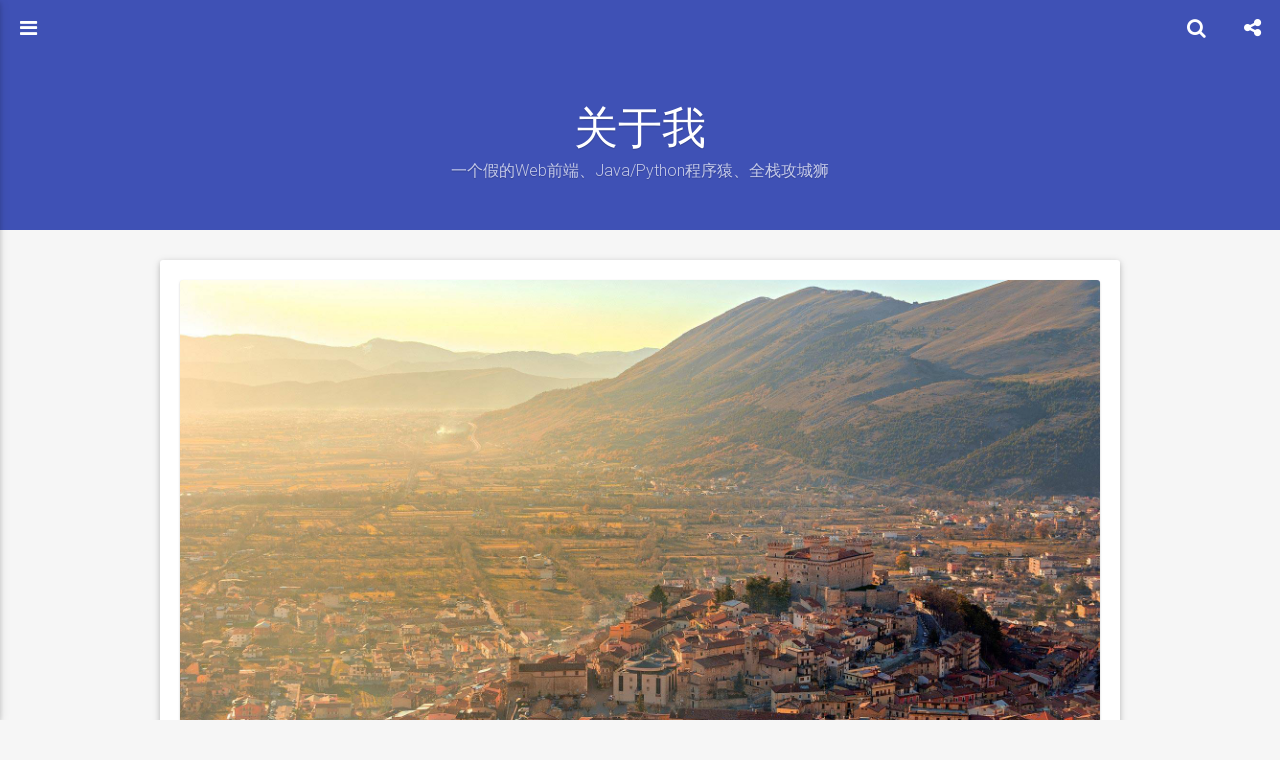

--- FILE ---
content_type: text/html
request_url: https://www.mingyugu.com/about/index.html
body_size: 5892
content:
<!-- build time:Fri May 07 2021 18:19:49 GMT+0800 (GMT+08:00) --><!DOCTYPE html><html><head><script>var _hmt=_hmt||[]</script><script async src="//hm.baidu.com/hm.js?75b7fac43d1cbbf321521df08f361531"></script><script>!function(t,h,e,j,n,s){t.hj=t.hj||function(){(t.hj.q=t.hj.q||[]).push(arguments)},t._hjSettings={hjid:924907,hjsv:6},n=h.getElementsByTagName("head")[0],s=h.createElement("script"),s.async=1,s.src=e+t._hjSettings.hjid+j+t._hjSettings.hjsv,n.appendChild(s)}(window,document,"//static.hotjar.com/c/hotjar-",".js?sv=")</script><meta charset="utf-8"><title>关于我 | Mingyu&#39;s Blog | 我荒废的今日，正是昨天殒身之人祈求的明日</title><meta name="viewport" content="width=device-width,initial-scale=1,maximum-scale=1"><meta name="theme-color" content="#3F51B5"><meta name="keywords" content="前端,后端,全栈,fullstack,Angular,React,ReactNative,JavaScript,html5,css3,Jquery,Java,Python"><meta name="description" content="一个假的Web前端、Java/Python程序猿、全栈攻城狮"><meta name="keywords" content="前端,后端,全栈,fullstack,Angular,React,ReactNative,JavaScript,html5,css3,Jquery,Java,Python"><meta property="og:type" content="website"><meta property="og:title" content="关于我"><meta property="og:url" content="https://www.mingyugu.com/about/index.html"><meta property="og:site_name" content="Mingyu&#39;s Blog"><meta property="og:description" content="一个假的Web前端、Java/Python程序猿、全栈攻城狮"><meta property="og:locale" content="zh-CN"><meta property="og:image" content="https://static.mingyugu.com/about-img.jpg-blog.img"><meta property="og:updated_time" content="2021-04-28T02:38:57.254Z"><meta name="twitter:card" content="summary"><meta name="twitter:title" content="关于我"><meta name="twitter:description" content="一个假的Web前端、Java/Python程序猿、全栈攻城狮"><meta name="twitter:image" content="https://static.mingyugu.com/about-img.jpg-blog.img"><link rel="alternate" type="application/atom+xml" title="Mingyu&#39;s Blog" href="/atom.xml"><link rel="shortcut icon" href="/favicon.ico"><link rel="stylesheet" href="/css/style.css?v=1.7.2-1"><script>window.lazyScripts=[]</script><link rel="stylesheet" href="//unpkg.com/aplayer@1.10.1/dist/APlayer.min.css"></head><body><div id="loading" class="active"></div><aside id="menu" class="hide"><div class="inner flex-row-vertical"><a href="javascript:;" class="header-icon waves-effect waves-circle waves-light" id="menu-off"><i class="icon icon-lg icon-close"></i></a><div class="brand-wrap" style="background-image:url(//static.mingyugu.com/brand.jpg-blog.img)"><div class="brand"><a href="/" class="avatar waves-effect waves-circle waves-light"><img src="//static.mingyugu.com/avatar.jpg-blog.img"></a><hgroup class="introduce"><h5 class="nickname">Mingyu Gu</h5><a href="mailto:mingyugu0410@gmail.com" title="mingyugu0410@gmail.com" class="mail">mingyugu0410@gmail.com</a></hgroup></div></div><div class="scroll-wrap flex-col"><ul class="nav"><li class="waves-block waves-effect"><a href="/"><i class="icon icon-lg icon-home"></i> 主页</a></li><li class="waves-block waves-effect"><a href="/archives"><i class="icon icon-lg icon-archives"></i> 归档</a></li><li class="waves-block waves-effect"><a href="/tags"><i class="icon icon-lg icon-tags"></i> 标签</a></li><li class="waves-block waves-effect"><a href="/categories"><i class="icon icon-lg icon-th-list"></i> 分类</a></li><li class="waves-block waves-effect active"><a href="/about"><i class="icon icon-lg icon-user"></i> 关于</a></li><li class="waves-block waves-effect"><a href="https://github.com/mygu" target="_blank"><i class="icon icon-lg icon-github"></i> Github</a></li><li class="waves-block waves-effect"><a href="https://bitbucket.org/mygu" target="_blank"><i class="icon icon-lg icon-bitbucket"></i> Bitbucket</a></li></ul><div class="aplayer" style="display:none" data-id="18155754" data-server="netease" data-type="song" data-autoplay="true"></div></div></div></aside><main id="main"><header class="top-header" id="header"><div class="flex-row"><a href="javascript:;" class="header-icon waves-effect waves-circle waves-light on" id="menu-toggle"><i class="icon icon-lg icon-navicon"></i></a><div class="flex-col header-title ellipsis"></div><div class="search-wrap" id="search-wrap"><a href="javascript:;" class="header-icon waves-effect waves-circle waves-light" id="back"><i class="icon icon-lg icon-chevron-left"></i> </a><input type="text" id="key" class="search-input" autocomplete="off" placeholder="输入感兴趣的关键字"> <a href="javascript:;" class="header-icon waves-effect waves-circle waves-light" id="search"><i class="icon icon-lg icon-search"></i></a></div><a href="javascript:;" class="header-icon waves-effect waves-circle waves-light" id="menuShare"><i class="icon icon-lg icon-share-alt"></i></a></div></header><header class="content-header page-header"><div class="container fade-scale"><h1 class="title">关于我</h1><h5 class="subtitle">一个假的Web前端、Java/Python程序猿、全栈攻城狮</h5></div></header><div class="container body-wrap"><article class="page-article fade" itemprop="blogPage"><div class="post-content page-content" id="page-content" itemprop="pageContent"><figure class="image-bubble"><div class="img-lightbox"><div class="overlay"></div><img src="//static.mingyugu.com/about-img.jpg-blog.img" alt="Make the most of yourself by fanning the tiny inner sparks of possibility into flames of achievement"></div><div class="image-caption">Make the most of yourself by fanning the tiny inner sparks of possibility into flames of achievement</div></figure><h1 id="码农的简介"><a href="#码农的简介" class="headerlink" title="码农的简介"></a>码农的简介</h1><blockquote><p>我不知将去何方，但我已在路上</p></blockquote><div class="card"><figure class="highlight json"><table><tr><td class="gutter"><pre><span class="line">1</span><br><span class="line">2</span><br><span class="line">3</span><br><span class="line">4</span><br><span class="line">5</span><br><span class="line">6</span><br><span class="line">7</span><br><span class="line">8</span><br><span class="line">9</span><br><span class="line">10</span><br><span class="line">11</span><br></pre></td><td class="code"><pre><span class="line">&#123;</span><br><span class="line">  <span class="attr">"name"</span>: <span class="string">"古明余"</span>,</span><br><span class="line">  <span class="attr">"description"</span>: <span class="string">"喜欢结交志趣相投的朋友共同进步，希望通过自身不懈的努力和执着的追求，在IT领域中能有所成就"</span>,</span><br><span class="line">  <span class="attr">"age"</span>: <span class="string">"30"</span>,</span><br><span class="line">  <span class="attr">"sex"</span>: <span class="string">"男"</span>,</span><br><span class="line">  <span class="attr">"address"</span>: <span class="string">"安徽省合肥市蜀山区"</span>,</span><br><span class="line">  <span class="attr">"qq"</span>: <span class="string">"490665228"</span>,</span><br><span class="line">  <span class="attr">"mail"</span>: <span class="string">"mingyugu0410@gmail.com"</span>,</span><br><span class="line">  <span class="attr">"github"</span>: <span class="string">"https://github.com/mygu"</span>,</span><br><span class="line">  <span class="attr">"bitbucket"</span>: <span class="string">"https://bitbucket.org/mygu"</span></span><br><span class="line">&#125;</span><br></pre></td></tr></table></figure></div><div class="column-2"><div class="card"><h1 id="搬砖技能"><a href="#搬砖技能" class="headerlink" title="搬砖技能"></a>搬砖技能</h1><p><code>Java</code> <code>Python</code> <code>HTML/CSS</code> <code>JavaScript</code> <code>React</code> <code>Android</code> <code>Vue</code> <code>Angular/AngularJS</code> <code>Jquery</code> <code>Node.js</code> <code>Backbone</code> <code>LESS/SASS/SCSS</code><br><code>TypeScript</code> <code>Grunt/Gulp/Webpack</code> <code>GNU/Linux</code> <code>C#</code></p></div><div class="card"><h1 id="搬砖标签"><a href="#搬砖标签" class="headerlink" title="搬砖标签"></a>搬砖标签</h1><p><code>Web前端开发</code> <code>Java软件开发</code> <code>Python软件开发</code> <code>企业软件开发</code> <code>国际项目经验</code> <code>Full Stack</code></p></div></div><h1 id="搬砖经历"><a href="#搬砖经历" class="headerlink" title="搬砖经历"></a>搬砖经历</h1><blockquote><p>一入程序深似海, 从此幸福是路人</p></blockquote><div class="timeline"><h5 id="2010"><a href="#2010" class="headerlink" title="2010"></a>2010</h5><div class="item"><h6 id="10月"><a href="#10月" class="headerlink" title="10月"></a>10月</h6><p>科大讯飞股份有限公司【入职】</p></div><h5 id="2013"><a href="#2013" class="headerlink" title="2013"></a>2013</h5><div class="item"><h6 id="03月"><a href="#03月" class="headerlink" title="03月"></a>03月</h6><p>科大讯飞股份有限公司【离职】</p></div><div class="item"><h6 id="04月"><a href="#04月" class="headerlink" title="04月"></a>04月</h6><p>乐土软件技术有限公司【入职】</p></div><h5 id="2017"><a href="#2017" class="headerlink" title="2017"></a>2017</h5><div class="item"><h6 id="02月"><a href="#02月" class="headerlink" title="02月"></a>02月</h6><p>乐土软件技术有限公司【离职】</p></div><div class="item"><h6 id="03月-1"><a href="#03月-1" class="headerlink" title="03月"></a>03月</h6><p>安徽易商数码科技有限公司【入职】</p></div><h5 id="2018"><a href="#2018" class="headerlink" title="2018"></a>2018</h5><div class="item"><h6 id="12月"><a href="#12月" class="headerlink" title="12月"></a>12月</h6><p>安徽易商数码科技有限公司【离职】</p></div><h5 id="2019"><a href="#2019" class="headerlink" title="2019"></a>2019</h5><div class="item"><h6 id="01月"><a href="#01月" class="headerlink" title="01月"></a>01月</h6><p>合肥博耀信息科技有限公司【入职】</p></div><div class="item"><h6 id="至今"><a href="#至今" class="headerlink" title="至今"></a>至今</h6><p>搬砖中…</p></div></div></div><div class="card page-about-me flex-row"><a href="/" class="avatar waves-effect waves-circle waves-light"><img src="//static.mingyugu.com/avatar.jpg-blog.img"></a><div class="content flex-col"><p><strong>Mingyu Gu</strong></p><p><em>我荒废的今日，正是昨天殒身之人祈求的明日</em></p><p>I do not know where to go, but I have been on the road</p></div><div class="page-share-wrap"><div class="page-share" id="pageShare"><ul class="reset share-icons"><li><a class="weibo share-sns" target="_blank" href="http://service.weibo.com/share/share.php?url=https://www.mingyugu.com/about/&title=《关于我》 — Mingyu's Blog&pic=//static.mingyugu.com/avatar.jpg-blog.img" data-title="微博"><i class="icon icon-weibo"></i></a></li><li><a class="weixin share-sns wxFab" href="javascript:;" data-title="微信"><i class="icon icon-weixin"></i></a></li><li><a class="qq share-sns" target="_blank" href="http://connect.qq.com/widget/shareqq/index.html?url=https://www.mingyugu.com/about/&title=《关于我》 — Mingyu's Blog&source=我荒废的今日，正是昨天殒身之人祈求的明日" data-title=" QQ"><i class="icon icon-qq"></i></a></li><li><a class="facebook share-sns" target="_blank" href="https://www.facebook.com/sharer/sharer.php?u=https://www.mingyugu.com/about/" data-title=" Facebook"><i class="icon icon-facebook"></i></a></li><li><a class="twitter share-sns" target="_blank" href="https://twitter.com/intent/tweet?text=《关于我》 — Mingyu's Blog&url=https://www.mingyugu.com/about/&via=https://www.mingyugu.com" data-title=" Twitter"><i class="icon icon-twitter"></i></a></li><li><a class="google share-sns" target="_blank" href="https://plus.google.com/share?url=https://www.mingyugu.com/about/" data-title=" Google+"><i class="icon icon-google-plus"></i></a></li></ul></div><a href="javascript:;" id="shareFab" class="page-share-fab waves-effect waves-circle"><i class="icon icon-share-alt icon-lg"></i></a></div></div><div class="page-reward"><a id="rewardBtn" href="javascript:;" class="page-reward-btn waves-effect waves-circle waves-light">赏</a></div><div class="comments vcomment" id="comments"></div><script src="//cdn1.lncld.net/static/js/3.0.4/av-min.js"></script><script src="//unpkg.com/valine@latest/dist/Valine.min.js"></script><script>var GUEST_INFO=["nick","mail","link"],guest_info="nick,mail,link".split(",").filter(function(e){return GUEST_INFO.indexOf(e)>-1});new Valine({el:"#comments",notify:!1,verify:!1,appId:"wBoYIgVAaVY6HnNHzCS2yaUa-gzGzoHsz",appKey:"8L8jntqLDAJCYKdefSmrSjlO",avatar:"mm",placeholder:"ヾﾉ≧∀≦)o 来呀！快活呀！~",guest_info:0==guest_info.length?GUEST_INFO:guest_info,pageSize:"10"})</script></article><div id="reward" class="page-modal reward-lay"><a class="close" href="javascript:;"><i class="icon icon-close"></i></a><h3 class="reward-title"><i class="icon icon-quote-left"></i> 谢谢大爷赏根辣条~ <i class="icon icon-quote-right"></i></h3><div class="reward-content"><div class="reward-code"><img id="rewardCode" src="//static.mingyugu.com/wechat.png-blog.img" alt="打赏二维码"></div><label class="reward-toggle"><input id="rewardToggle" type="checkbox" class="reward-toggle-check" data-wechat="//static.mingyugu.com/wechat.png-blog.img" data-alipay="//static.mingyugu.com/alipay.png-blog.img"><div class="reward-toggle-ctrol"><span class="reward-toggle-item wechat">微信</span> <span class="reward-toggle-label"></span> <span class="reward-toggle-item alipay">支付宝</span></div></label></div></div></div><footer class="footer"><div class="top"><p><span id="busuanzi_container_site_uv" style="display:none">站点总访客数：<span id="busuanzi_value_site_uv"></span> </span><span id="busuanzi_container_site_pv" style="display:none">站点总访问量：<span id="busuanzi_value_site_pv"></span></span></p><p><span><a href="/atom.xml" target="_blank" class="rss" title="rss"><i class="icon icon-lg icon-rss"></i></a></span> <span>博客内容遵循 <a rel="license" href="https://creativecommons.org/licenses/by-nc-sa/4.0/deed.zh">知识共享 署名 - 非商业性 - 相同方式共享 4.0 国际协议</a></span></p></div><div class="bottom"><p><span>Mingyu Gu &copy; 2018 - 2021</span> <span><a href="//beian.miit.gov.cn" target="_blank">皖ICP备18011457号-2</a><br>Power by <a href="http://hexo.io/" target="_blank">Hexo</a> Theme <a href="https://github
                .com/yscoder/hexo-theme-indigo" target="_blank">indigo</a></span></p></div></footer></main><div class="mask" id="mask"></div><a href="javascript:;" id="gotop" class="waves-effect waves-circle waves-light"><span class="icon icon-lg icon-chevron-up"></span></a><div class="global-share" id="globalShare"><ul class="reset share-icons"><li><a class="weibo share-sns" target="_blank" href="http://service.weibo.com/share/share.php?url=https://www.mingyugu.com/about/&title=《关于我》 — Mingyu's Blog&pic=//static.mingyugu.com/avatar.jpg-blog.img" data-title="微博"><i class="icon icon-weibo"></i></a></li><li><a class="weixin share-sns wxFab" href="javascript:;" data-title="微信"><i class="icon icon-weixin"></i></a></li><li><a class="qq share-sns" target="_blank" href="http://connect.qq.com/widget/shareqq/index.html?url=https://www.mingyugu.com/about/&title=《关于我》 — Mingyu's Blog&source=我荒废的今日，正是昨天殒身之人祈求的明日" data-title=" QQ"><i class="icon icon-qq"></i></a></li><li><a class="facebook share-sns" target="_blank" href="https://www.facebook.com/sharer/sharer.php?u=https://www.mingyugu.com/about/" data-title=" Facebook"><i class="icon icon-facebook"></i></a></li><li><a class="twitter share-sns" target="_blank" href="https://twitter.com/intent/tweet?text=《关于我》 — Mingyu's Blog&url=https://www.mingyugu.com/about/&via=https://www.mingyugu.com" data-title=" Twitter"><i class="icon icon-twitter"></i></a></li><li><a class="google share-sns" target="_blank" href="https://plus.google.com/share?url=https://www.mingyugu.com/about/" data-title=" Google+"><i class="icon icon-google-plus"></i></a></li></ul></div><div class="page-modal wx-share" id="wxShare"><a class="close" href="javascript:;"><i class="icon icon-close"></i></a><p>扫一扫，分享到微信</p><img src="[data-uri]" alt="微信分享二维码"></div><script src="//cdn.bootcss.com/node-waves/0.7.4/waves.min.js"></script><script>var BLOG={ROOT:"/",SHARE:!0,REWARD:!0}</script><script src="/js/main.min.js?v=1.7.2-1"></script><script src="/js/canvas.min.js?v=1.7.2-1"></script><div class="search-panel" id="search-panel"><ul class="search-result" id="search-result"></ul></div><template id="search-tpl"><li class="item"><a href="{path}" class="waves-block waves-effect"><div class="title ellipsis" title="{title}">{title}</div><div class="flex-row flex-middle"><div class="tags ellipsis">{tags}</div><time class="flex-col time">{date}</time></div></a></li></template><script src="/js/search.min.js?v=1.7.2-1" async></script><script async src="//busuanzi.ibruce.info/busuanzi/2.3/busuanzi.pure.mini.js"></script><script src="//unpkg.com/aplayer@1.10.1/dist/APlayer.min.js"></script><script src="//unpkg.com/meting@1.1.1/dist/Meting.min.js"></script><script>!function(){var t,e=document.title;document.addEventListener("visibilitychange",function(){document.hidden?(document.title="( ′◔ ‸◔`)去哪里了！",clearTimeout(t)):(document.title="(つェ⊂)咦!又好了!",t=setTimeout(function(){document.title=e},2e3))})}()</script></body></html><!-- rebuild by neat -->

--- FILE ---
content_type: text/css
request_url: https://www.mingyugu.com/css/style.css?v=1.7.2-1
body_size: 15720
content:
@font-face{font-family:"Roboto";src:local('Roboto Thin'),local('Roboto-Thin'),url("fonts/roboto/Roboto-Thin.woff2") format("woff2"),url("fonts/roboto/Roboto-Thin.woff") format("woff"),url("fonts/roboto/Roboto-Thin.ttf") format("truetype");font-weight:200}@font-face{font-family:"Roboto";src:local('Roboto Light'),local('Roboto-Light'),url("fonts/roboto/Roboto-Light.woff2") format("woff2"),url("fonts/roboto/Roboto-Light.woff") format("woff"),url("fonts/roboto/Roboto-Light.ttf") format("truetype");font-weight:300}@font-face{font-family:"Roboto";src:local('Roboto Regular'),local('Roboto-Regular'),url("fonts/roboto/Roboto-Regular.woff2") format("woff2"),url("fonts/roboto/Roboto-Regular.woff") format("woff"),url("fonts/roboto/Roboto-Regular.ttf") format("truetype");font-weight:400}@font-face{font-family:"Roboto";src:local('Roboto Medium'),local('Roboto-Medium'),url("fonts/roboto/Roboto-Medium.woff2") format("woff2"),url("fonts/roboto/Roboto-Medium.woff") format("woff"),url("fonts/roboto/Roboto-Medium.ttf") format("truetype");font-weight:500}@font-face{font-family:"Roboto";src:local('Roboto Bold'),local('Roboto-Bold'),url("fonts/roboto/Roboto-Bold.woff2") format("woff2"),url("fonts/roboto/Roboto-Bold.woff") format("woff"),url("fonts/roboto/Roboto-Bold.ttf") format("truetype");font-weight:700}/*!
 *  Font Awesome 4.6.3 by @davegandy - http://fontawesome.io - @fontawesome
 *  License - http://fontawesome.io/license (Font: SIL OFL 1.1, CSS: MIT License)
 */@font-face{font-family:'FontAwesome';src:url('fonts/fontawesome/fontawesome-webfont.woff2') format('woff2'),url('fonts/fontawesome/fontawesome-webfont.woff') format('woff'),url('fonts/fontawesome/fontawesome-webfont.ttf') format('truetype');font-weight:normal;font-style:normal}.icon{display:inline-block;font-family:'FontAwesome';font-size:1em;text-rendering:auto;-webkit-font-smoothing:antialiased;-moz-osx-font-smoothing:grayscale}.icon-lg{font-size:1.33333333em;line-height:.75em;vertical-align:-15%}.icon-2x{font-size:2em}.icon-3x{font-size:3em}.icon-4x{font-size:4em}.icon-5x{font-size:5em}.icon-pl{padding-left:5px}.icon-pr{padding-right:5px}.icon-glass:before{content:"\f000"}.icon-music:before{content:"\f001"}.icon-search:before{content:"\f002"}.icon-envelope-o:before{content:"\f003"}.icon-heart:before{content:"\f004"}.icon-star:before{content:"\f005"}.icon-star-o:before{content:"\f006"}.icon-user:before{content:"\f007"}.icon-film:before{content:"\f008"}.icon-th-large:before{content:"\f009"}.icon-th:before{content:"\f00a"}.icon-th-list:before{content:"\f00b"}.icon-check:before{content:"\f00c"}.icon-remove:before,.icon-close:before,.icon-times:before{content:"\f00d"}.icon-search-plus:before{content:"\f00e"}.icon-search-minus:before{content:"\f010"}.icon-power-off:before{content:"\f011"}.icon-signal:before{content:"\f012"}.icon-gear:before,.icon-cog:before{content:"\f013"}.icon-trash-o:before{content:"\f014"}.icon-home:before{content:"\f015"}.icon-file-o:before{content:"\f016"}.icon-clock-o:before{content:"\f017"}.icon-road:before{content:"\f018"}.icon-download:before{content:"\f019"}.icon-arrow-circle-o-down:before{content:"\f01a"}.icon-arrow-circle-o-up:before{content:"\f01b"}.icon-inbox:before{content:"\f01c"}.icon-play-circle-o:before{content:"\f01d"}.icon-rotate-right:before,.icon-repeat:before{content:"\f01e"}.icon-refresh:before{content:"\f021"}.icon-list-alt:before{content:"\f022"}.icon-lock:before{content:"\f023"}.icon-flag:before{content:"\f024"}.icon-headphones:before{content:"\f025"}.icon-volume-off:before{content:"\f026"}.icon-volume-down:before{content:"\f027"}.icon-volume-up:before{content:"\f028"}.icon-qrcode:before{content:"\f029"}.icon-barcode:before{content:"\f02a"}.icon-tag:before{content:"\f02b"}.icon-tags:before{content:"\f02c"}.icon-book:before{content:"\f02d"}.icon-bookmark:before{content:"\f02e"}.icon-print:before{content:"\f02f"}.icon-camera:before{content:"\f030"}.icon-font:before{content:"\f031"}.icon-bold:before{content:"\f032"}.icon-italic:before{content:"\f033"}.icon-text-height:before{content:"\f034"}.icon-text-width:before{content:"\f035"}.icon-align-left:before{content:"\f036"}.icon-align-center:before{content:"\f037"}.icon-align-right:before{content:"\f038"}.icon-align-justify:before{content:"\f039"}.icon-list:before{content:"\f03a"}.icon-dedent:before,.icon-outdent:before{content:"\f03b"}.icon-indent:before{content:"\f03c"}.icon-video-camera:before{content:"\f03d"}.icon-photo:before,.icon-image:before,.icon-picture-o:before{content:"\f03e"}.icon-pencil:before{content:"\f040"}.icon-map-marker:before{content:"\f041"}.icon-adjust:before{content:"\f042"}.icon-tint:before{content:"\f043"}.icon-edit:before,.icon-pencil-square-o:before{content:"\f044"}.icon-share-square-o:before{content:"\f045"}.icon-check-square-o:before{content:"\f046"}.icon-arrows:before{content:"\f047"}.icon-step-backward:before{content:"\f048"}.icon-fast-backward:before{content:"\f049"}.icon-backward:before{content:"\f04a"}.icon-play:before{content:"\f04b"}.icon-pause:before{content:"\f04c"}.icon-stop:before{content:"\f04d"}.icon-forward:before{content:"\f04e"}.icon-fast-forward:before{content:"\f050"}.icon-step-forward:before{content:"\f051"}.icon-eject:before{content:"\f052"}.icon-chevron-left:before{content:"\f053"}.icon-chevron-right:before{content:"\f054"}.icon-plus-circle:before{content:"\f055"}.icon-minus-circle:before{content:"\f056"}.icon-times-circle:before{content:"\f057"}.icon-check-circle:before{content:"\f058"}.icon-question-circle:before{content:"\f059"}.icon-info-circle:before{content:"\f05a"}.icon-crosshairs:before{content:"\f05b"}.icon-times-circle-o:before{content:"\f05c"}.icon-check-circle-o:before{content:"\f05d"}.icon-ban:before{content:"\f05e"}.icon-arrow-left:before{content:"\f060"}.icon-arrow-right:before{content:"\f061"}.icon-arrow-up:before{content:"\f062"}.icon-arrow-down:before{content:"\f063"}.icon-mail-forward:before,.icon-share:before{content:"\f064"}.icon-expand:before{content:"\f065"}.icon-compress:before{content:"\f066"}.icon-plus:before{content:"\f067"}.icon-minus:before{content:"\f068"}.icon-asterisk:before{content:"\f069"}.icon-exclamation-circle:before{content:"\f06a"}.icon-gift:before{content:"\f06b"}.icon-leaf:before{content:"\f06c"}.icon-fire:before{content:"\f06d"}.icon-eye:before{content:"\f06e"}.icon-eye-slash:before{content:"\f070"}.icon-warning:before,.icon-exclamation-triangle:before{content:"\f071"}.icon-plane:before{content:"\f072"}.icon-calendar:before{content:"\f073"}.icon-random:before{content:"\f074"}.icon-comment:before{content:"\f075"}.icon-magnet:before{content:"\f076"}.icon-chevron-up:before{content:"\f077"}.icon-chevron-down:before{content:"\f078"}.icon-retweet:before{content:"\f079"}.icon-shopping-cart:before{content:"\f07a"}.icon-folder:before{content:"\f07b"}.icon-folder-open:before{content:"\f07c"}.icon-arrows-v:before{content:"\f07d"}.icon-arrows-h:before{content:"\f07e"}.icon-bar-chart-o:before,.icon-bar-chart:before{content:"\f080"}.icon-twitter-square:before{content:"\f081"}.icon-facebook-square:before{content:"\f082"}.icon-camera-retro:before{content:"\f083"}.icon-key:before{content:"\f084"}.icon-gears:before,.icon-cogs:before{content:"\f085"}.icon-comments:before{content:"\f086"}.icon-thumbs-o-up:before{content:"\f087"}.icon-thumbs-o-down:before{content:"\f088"}.icon-star-half:before{content:"\f089"}.icon-heart-o:before{content:"\f08a"}.icon-sign-out:before{content:"\f08b"}.icon-linkedin-square:before{content:"\f08c"}.icon-thumb-tack:before{content:"\f08d"}.icon-external-link:before{content:"\f08e"}.icon-sign-in:before{content:"\f090"}.icon-trophy:before{content:"\f091"}.icon-github-square:before{content:"\f092"}.icon-upload:before{content:"\f093"}.icon-lemon-o:before{content:"\f094"}.icon-phone:before{content:"\f095"}.icon-square-o:before{content:"\f096"}.icon-bookmark-o:before{content:"\f097"}.icon-phone-square:before{content:"\f098"}.icon-twitter:before{content:"\f099"}.icon-facebook-f:before,.icon-facebook:before{content:"\f09a"}.icon-github:before{content:"\f09b"}.icon-unlock:before{content:"\f09c"}.icon-credit-card:before{content:"\f09d"}.icon-feed:before,.icon-rss:before{content:"\f09e"}.icon-hdd-o:before{content:"\f0a0"}.icon-bullhorn:before{content:"\f0a1"}.icon-bell:before{content:"\f0f3"}.icon-certificate:before{content:"\f0a3"}.icon-hand-o-right:before{content:"\f0a4"}.icon-hand-o-left:before{content:"\f0a5"}.icon-hand-o-up:before{content:"\f0a6"}.icon-hand-o-down:before{content:"\f0a7"}.icon-arrow-circle-left:before{content:"\f0a8"}.icon-arrow-circle-right:before{content:"\f0a9"}.icon-arrow-circle-up:before{content:"\f0aa"}.icon-arrow-circle-down:before{content:"\f0ab"}.icon-globe:before{content:"\f0ac"}.icon-wrench:before{content:"\f0ad"}.icon-tasks:before{content:"\f0ae"}.icon-filter:before{content:"\f0b0"}.icon-briefcase:before{content:"\f0b1"}.icon-arrows-alt:before{content:"\f0b2"}.icon-group:before,.icon-users:before{content:"\f0c0"}.icon-chain:before,.icon-link:before{content:"\f0c1"}.icon-cloud:before{content:"\f0c2"}.icon-flask:before{content:"\f0c3"}.icon-cut:before,.icon-scissors:before{content:"\f0c4"}.icon-copy:before,.icon-files-o:before{content:"\f0c5"}.icon-paperclip:before{content:"\f0c6"}.icon-save:before,.icon-floppy-o:before{content:"\f0c7"}.icon-square:before{content:"\f0c8"}.icon-navicon:before,.icon-reorder:before,.icon-bars:before{content:"\f0c9"}.icon-list-ul:before{content:"\f0ca"}.icon-list-ol:before{content:"\f0cb"}.icon-strikethrough:before{content:"\f0cc"}.icon-underline:before{content:"\f0cd"}.icon-table:before{content:"\f0ce"}.icon-magic:before{content:"\f0d0"}.icon-truck:before{content:"\f0d1"}.icon-pinterest:before{content:"\f0d2"}.icon-pinterest-square:before{content:"\f0d3"}.icon-google-plus-square:before{content:"\f0d4"}.icon-google-plus:before{content:"\f0d5"}.icon-money:before{content:"\f0d6"}.icon-caret-down:before{content:"\f0d7"}.icon-caret-up:before{content:"\f0d8"}.icon-caret-left:before{content:"\f0d9"}.icon-caret-right:before{content:"\f0da"}.icon-columns:before{content:"\f0db"}.icon-unsorted:before,.icon-sort:before{content:"\f0dc"}.icon-sort-down:before,.icon-sort-desc:before{content:"\f0dd"}.icon-sort-up:before,.icon-sort-asc:before{content:"\f0de"}.icon-envelope:before{content:"\f0e0"}.icon-linkedin:before{content:"\f0e1"}.icon-rotate-left:before,.icon-undo:before{content:"\f0e2"}.icon-legal:before,.icon-gavel:before{content:"\f0e3"}.icon-dashboard:before,.icon-tachometer:before{content:"\f0e4"}.icon-comment-o:before{content:"\f0e5"}.icon-comments-o:before{content:"\f0e6"}.icon-flash:before,.icon-bolt:before{content:"\f0e7"}.icon-sitemap:before{content:"\f0e8"}.icon-umbrella:before{content:"\f0e9"}.icon-paste:before,.icon-clipboard:before{content:"\f0ea"}.icon-lightbulb-o:before{content:"\f0eb"}.icon-exchange:before{content:"\f0ec"}.icon-cloud-download:before{content:"\f0ed"}.icon-cloud-upload:before{content:"\f0ee"}.icon-user-md:before{content:"\f0f0"}.icon-stethoscope:before{content:"\f0f1"}.icon-suitcase:before{content:"\f0f2"}.icon-bell-o:before{content:"\f0a2"}.icon-coffee:before{content:"\f0f4"}.icon-cutlery:before{content:"\f0f5"}.icon-file-text-o:before{content:"\f0f6"}.icon-building-o:before{content:"\f0f7"}.icon-hospital-o:before{content:"\f0f8"}.icon-ambulance:before{content:"\f0f9"}.icon-medkit:before{content:"\f0fa"}.icon-fighter-jet:before{content:"\f0fb"}.icon-beer:before{content:"\f0fc"}.icon-h-square:before{content:"\f0fd"}.icon-plus-square:before{content:"\f0fe"}.icon-angle-double-left:before{content:"\f100"}.icon-angle-double-right:before{content:"\f101"}.icon-angle-double-up:before{content:"\f102"}.icon-angle-double-down:before{content:"\f103"}.icon-angle-left:before{content:"\f104"}.icon-angle-right:before{content:"\f105"}.icon-angle-up:before{content:"\f106"}.icon-angle-down:before{content:"\f107"}.icon-desktop:before{content:"\f108"}.icon-laptop:before{content:"\f109"}.icon-tablet:before{content:"\f10a"}.icon-mobile-phone:before,.icon-mobile:before{content:"\f10b"}.icon-circle-o:before{content:"\f10c"}.icon-quote-left:before{content:"\f10d"}.icon-quote-right:before{content:"\f10e"}.icon-spinner:before{content:"\f110"}.icon-circle:before{content:"\f111"}.icon-mail-reply:before,.icon-reply:before{content:"\f112"}.icon-github-alt:before{content:"\f113"}.icon-folder-o:before{content:"\f114"}.icon-folder-open-o:before{content:"\f115"}.icon-smile-o:before{content:"\f118"}.icon-frown-o:before{content:"\f119"}.icon-meh-o:before{content:"\f11a"}.icon-gamepad:before{content:"\f11b"}.icon-keyboard-o:before{content:"\f11c"}.icon-flag-o:before{content:"\f11d"}.icon-flag-checkered:before{content:"\f11e"}.icon-terminal:before{content:"\f120"}.icon-code:before{content:"\f121"}.icon-mail-reply-all:before,.icon-reply-all:before{content:"\f122"}.icon-star-half-empty:before,.icon-star-half-full:before,.icon-star-half-o:before{content:"\f123"}.icon-location-arrow:before{content:"\f124"}.icon-crop:before{content:"\f125"}.icon-code-fork:before{content:"\f126"}.icon-unlink:before,.icon-chain-broken:before{content:"\f127"}.icon-question:before{content:"\f128"}.icon-info:before{content:"\f129"}.icon-exclamation:before{content:"\f12a"}.icon-superscript:before{content:"\f12b"}.icon-subscript:before{content:"\f12c"}.icon-eraser:before{content:"\f12d"}.icon-puzzle-piece:before{content:"\f12e"}.icon-microphone:before{content:"\f130"}.icon-microphone-slash:before{content:"\f131"}.icon-shield:before{content:"\f132"}.icon-calendar-o:before{content:"\f133"}.icon-fire-extinguisher:before{content:"\f134"}.icon-rocket:before{content:"\f135"}.icon-maxcdn:before{content:"\f136"}.icon-chevron-circle-left:before{content:"\f137"}.icon-chevron-circle-right:before{content:"\f138"}.icon-chevron-circle-up:before{content:"\f139"}.icon-chevron-circle-down:before{content:"\f13a"}.icon-html5:before{content:"\f13b"}.icon-css3:before{content:"\f13c"}.icon-anchor:before{content:"\f13d"}.icon-unlock-alt:before{content:"\f13e"}.icon-bullseye:before{content:"\f140"}.icon-ellipsis-h:before{content:"\f141"}.icon-ellipsis-v:before{content:"\f142"}.icon-rss-square:before{content:"\f143"}.icon-play-circle:before{content:"\f144"}.icon-ticket:before{content:"\f145"}.icon-minus-square:before{content:"\f146"}.icon-minus-square-o:before{content:"\f147"}.icon-level-up:before{content:"\f148"}.icon-level-down:before{content:"\f149"}.icon-check-square:before{content:"\f14a"}.icon-pencil-square:before{content:"\f14b"}.icon-external-link-square:before{content:"\f14c"}.icon-share-square:before{content:"\f14d"}.icon-compass:before{content:"\f14e"}.icon-toggle-down:before,.icon-caret-square-o-down:before{content:"\f150"}.icon-toggle-up:before,.icon-caret-square-o-up:before{content:"\f151"}.icon-toggle-right:before,.icon-caret-square-o-right:before{content:"\f152"}.icon-euro:before,.icon-eur:before{content:"\f153"}.icon-gbp:before{content:"\f154"}.icon-dollar:before,.icon-usd:before{content:"\f155"}.icon-rupee:before,.icon-inr:before{content:"\f156"}.icon-cny:before,.icon-rmb:before,.icon-yen:before,.icon-jpy:before{content:"\f157"}.icon-ruble:before,.icon-rouble:before,.icon-rub:before{content:"\f158"}.icon-won:before,.icon-krw:before{content:"\f159"}.icon-bitcoin:before,.icon-btc:before{content:"\f15a"}.icon-file:before{content:"\f15b"}.icon-file-text:before{content:"\f15c"}.icon-sort-alpha-asc:before{content:"\f15d"}.icon-sort-alpha-desc:before{content:"\f15e"}.icon-sort-amount-asc:before{content:"\f160"}.icon-sort-amount-desc:before{content:"\f161"}.icon-sort-numeric-asc:before{content:"\f162"}.icon-sort-numeric-desc:before{content:"\f163"}.icon-thumbs-up:before{content:"\f164"}.icon-thumbs-down:before{content:"\f165"}.icon-youtube-square:before{content:"\f166"}.icon-youtube:before{content:"\f167"}.icon-xing:before{content:"\f168"}.icon-xing-square:before{content:"\f169"}.icon-youtube-play:before{content:"\f16a"}.icon-dropbox:before{content:"\f16b"}.icon-stack-overflow:before{content:"\f16c"}.icon-instagram:before{content:"\f16d"}.icon-flickr:before{content:"\f16e"}.icon-adn:before{content:"\f170"}.icon-bitbucket:before{content:"\f171"}.icon-bitbucket-square:before{content:"\f172"}.icon-tumblr:before{content:"\f173"}.icon-tumblr-square:before{content:"\f174"}.icon-long-arrow-down:before{content:"\f175"}.icon-long-arrow-up:before{content:"\f176"}.icon-long-arrow-left:before{content:"\f177"}.icon-long-arrow-right:before{content:"\f178"}.icon-apple:before{content:"\f179"}.icon-windows:before{content:"\f17a"}.icon-android:before{content:"\f17b"}.icon-linux:before{content:"\f17c"}.icon-dribbble:before{content:"\f17d"}.icon-skype:before{content:"\f17e"}.icon-foursquare:before{content:"\f180"}.icon-trello:before{content:"\f181"}.icon-female:before{content:"\f182"}.icon-male:before{content:"\f183"}.icon-gittip:before,.icon-gratipay:before{content:"\f184"}.icon-sun-o:before{content:"\f185"}.icon-moon-o:before{content:"\f186"}.icon-archive:before,.icon-archives:before{content:"\f187"}.icon-bug:before{content:"\f188"}.icon-vk:before{content:"\f189"}.icon-weibo:before{content:"\f18a"}.icon-renren:before{content:"\f18b"}.icon-pagelines:before{content:"\f18c"}.icon-stack-exchange:before{content:"\f18d"}.icon-arrow-circle-o-right:before{content:"\f18e"}.icon-arrow-circle-o-left:before{content:"\f190"}.icon-toggle-left:before,.icon-caret-square-o-left:before{content:"\f191"}.icon-dot-circle-o:before{content:"\f192"}.icon-wheelchair:before{content:"\f193"}.icon-vimeo-square:before{content:"\f194"}.icon-turkish-lira:before,.icon-try:before{content:"\f195"}.icon-plus-square-o:before{content:"\f196"}.icon-space-shuttle:before{content:"\f197"}.icon-slack:before{content:"\f198"}.icon-envelope-square:before{content:"\f199"}.icon-wordpress:before{content:"\f19a"}.icon-openid:before{content:"\f19b"}.icon-institution:before,.icon-bank:before,.icon-university:before{content:"\f19c"}.icon-mortar-board:before,.icon-graduation-cap:before{content:"\f19d"}.icon-yahoo:before{content:"\f19e"}.icon-google:before{content:"\f1a0"}.icon-reddit:before{content:"\f1a1"}.icon-reddit-square:before{content:"\f1a2"}.icon-stumbleupon-circle:before{content:"\f1a3"}.icon-stumbleupon:before{content:"\f1a4"}.icon-delicious:before{content:"\f1a5"}.icon-digg:before{content:"\f1a6"}.icon-pied-piper-pp:before{content:"\f1a7"}.icon-pied-piper-alt:before{content:"\f1a8"}.icon-drupal:before{content:"\f1a9"}.icon-joomla:before{content:"\f1aa"}.icon-language:before{content:"\f1ab"}.icon-fax:before{content:"\f1ac"}.icon-building:before{content:"\f1ad"}.icon-child:before{content:"\f1ae"}.icon-paw:before{content:"\f1b0"}.icon-spoon:before{content:"\f1b1"}.icon-cube:before{content:"\f1b2"}.icon-cubes:before{content:"\f1b3"}.icon-behance:before{content:"\f1b4"}.icon-behance-square:before{content:"\f1b5"}.icon-steam:before{content:"\f1b6"}.icon-steam-square:before{content:"\f1b7"}.icon-recycle:before{content:"\f1b8"}.icon-automobile:before,.icon-car:before{content:"\f1b9"}.icon-cab:before,.icon-taxi:before{content:"\f1ba"}.icon-tree:before{content:"\f1bb"}.icon-spotify:before{content:"\f1bc"}.icon-deviantart:before{content:"\f1bd"}.icon-soundcloud:before{content:"\f1be"}.icon-database:before{content:"\f1c0"}.icon-file-pdf-o:before{content:"\f1c1"}.icon-file-word-o:before{content:"\f1c2"}.icon-file-excel-o:before{content:"\f1c3"}.icon-file-powerpoint-o:before{content:"\f1c4"}.icon-file-photo-o:before,.icon-file-picture-o:before,.icon-file-image-o:before{content:"\f1c5"}.icon-file-zip-o:before,.icon-file-archive-o:before{content:"\f1c6"}.icon-file-sound-o:before,.icon-file-audio-o:before{content:"\f1c7"}.icon-file-movie-o:before,.icon-file-video-o:before{content:"\f1c8"}.icon-file-code-o:before{content:"\f1c9"}.icon-vine:before{content:"\f1ca"}.icon-codepen:before{content:"\f1cb"}.icon-jsfiddle:before{content:"\f1cc"}.icon-life-bouy:before,.icon-life-buoy:before,.icon-life-saver:before,.icon-support:before,.icon-life-ring:before{content:"\f1cd"}.icon-circle-o-notch:before{content:"\f1ce"}.icon-ra:before,.icon-resistance:before,.icon-rebel:before{content:"\f1d0"}.icon-ge:before,.icon-empire:before{content:"\f1d1"}.icon-git-square:before{content:"\f1d2"}.icon-git:before{content:"\f1d3"}.icon-y-combinator-square:before,.icon-yc-square:before,.icon-hacker-news:before{content:"\f1d4"}.icon-tencent-weibo:before{content:"\f1d5"}.icon-qq:before{content:"\f1d6"}.icon-wechat:before,.icon-weixin:before{content:"\f1d7"}.icon-send:before,.icon-paper-plane:before{content:"\f1d8"}.icon-send-o:before,.icon-paper-plane-o:before{content:"\f1d9"}.icon-history:before{content:"\f1da"}.icon-circle-thin:before{content:"\f1db"}.icon-header:before{content:"\f1dc"}.icon-paragraph:before{content:"\f1dd"}.icon-sliders:before{content:"\f1de"}.icon-share-alt:before{content:"\f1e0"}.icon-share-alt-square:before{content:"\f1e1"}.icon-bomb:before{content:"\f1e2"}.icon-soccer-ball-o:before,.icon-futbol-o:before{content:"\f1e3"}.icon-tty:before{content:"\f1e4"}.icon-binoculars:before{content:"\f1e5"}.icon-plug:before{content:"\f1e6"}.icon-slideshare:before{content:"\f1e7"}.icon-twitch:before{content:"\f1e8"}.icon-yelp:before{content:"\f1e9"}.icon-newspaper-o:before{content:"\f1ea"}.icon-wifi:before{content:"\f1eb"}.icon-calculator:before{content:"\f1ec"}.icon-paypal:before{content:"\f1ed"}.icon-google-wallet:before{content:"\f1ee"}.icon-cc-visa:before{content:"\f1f0"}.icon-cc-mastercard:before{content:"\f1f1"}.icon-cc-discover:before{content:"\f1f2"}.icon-cc-amex:before{content:"\f1f3"}.icon-cc-paypal:before{content:"\f1f4"}.icon-cc-stripe:before{content:"\f1f5"}.icon-bell-slash:before{content:"\f1f6"}.icon-bell-slash-o:before{content:"\f1f7"}.icon-trash:before{content:"\f1f8"}.icon-copyright:before{content:"\f1f9"}.icon-at:before{content:"\f1fa"}.icon-eyedropper:before{content:"\f1fb"}.icon-paint-brush:before{content:"\f1fc"}.icon-birthday-cake:before{content:"\f1fd"}.icon-area-chart:before{content:"\f1fe"}.icon-pie-chart:before{content:"\f200"}.icon-line-chart:before{content:"\f201"}.icon-lastfm:before{content:"\f202"}.icon-lastfm-square:before{content:"\f203"}.icon-toggle-off:before{content:"\f204"}.icon-toggle-on:before{content:"\f205"}.icon-bicycle:before{content:"\f206"}.icon-bus:before{content:"\f207"}.icon-ioxhost:before{content:"\f208"}.icon-angellist:before{content:"\f209"}.icon-cc:before{content:"\f20a"}.icon-shekel:before,.icon-sheqel:before,.icon-ils:before{content:"\f20b"}.icon-meanpath:before{content:"\f20c"}.icon-buysellads:before{content:"\f20d"}.icon-connectdevelop:before{content:"\f20e"}.icon-dashcube:before{content:"\f210"}.icon-forumbee:before{content:"\f211"}.icon-leanpub:before{content:"\f212"}.icon-sellsy:before{content:"\f213"}.icon-shirtsinbulk:before{content:"\f214"}.icon-simplybuilt:before{content:"\f215"}.icon-skyatlas:before{content:"\f216"}.icon-cart-plus:before{content:"\f217"}.icon-cart-arrow-down:before{content:"\f218"}.icon-diamond:before{content:"\f219"}.icon-ship:before{content:"\f21a"}.icon-user-secret:before{content:"\f21b"}.icon-motorcycle:before{content:"\f21c"}.icon-street-view:before{content:"\f21d"}.icon-heartbeat:before{content:"\f21e"}.icon-venus:before{content:"\f221"}.icon-mars:before{content:"\f222"}.icon-mercury:before{content:"\f223"}.icon-intersex:before,.icon-transgender:before{content:"\f224"}.icon-transgender-alt:before{content:"\f225"}.icon-venus-double:before{content:"\f226"}.icon-mars-double:before{content:"\f227"}.icon-venus-mars:before{content:"\f228"}.icon-mars-stroke:before{content:"\f229"}.icon-mars-stroke-v:before{content:"\f22a"}.icon-mars-stroke-h:before{content:"\f22b"}.icon-neuter:before{content:"\f22c"}.icon-genderless:before{content:"\f22d"}.icon-facebook-official:before{content:"\f230"}.icon-pinterest-p:before{content:"\f231"}.icon-whatsapp:before{content:"\f232"}.icon-server:before{content:"\f233"}.icon-user-plus:before{content:"\f234"}.icon-user-times:before{content:"\f235"}.icon-hotel:before,.icon-bed:before{content:"\f236"}.icon-viacoin:before{content:"\f237"}.icon-train:before{content:"\f238"}.icon-subway:before{content:"\f239"}.icon-medium:before{content:"\f23a"}.icon-yc:before,.icon-y-combinator:before{content:"\f23b"}.icon-optin-monster:before{content:"\f23c"}.icon-opencart:before{content:"\f23d"}.icon-expeditedssl:before{content:"\f23e"}.icon-battery-4:before,.icon-battery:before,.icon-battery-full:before{content:"\f240"}.icon-battery-3:before,.icon-battery-three-quarters:before{content:"\f241"}.icon-battery-2:before,.icon-battery-half:before{content:"\f242"}.icon-battery-1:before,.icon-battery-quarter:before{content:"\f243"}.icon-battery-0:before,.icon-battery-empty:before{content:"\f244"}.icon-mouse-pointer:before{content:"\f245"}.icon-i-cursor:before{content:"\f246"}.icon-object-group:before{content:"\f247"}.icon-object-ungroup:before{content:"\f248"}.icon-sticky-note:before{content:"\f249"}.icon-sticky-note-o:before{content:"\f24a"}.icon-cc-jcb:before{content:"\f24b"}.icon-cc-diners-club:before{content:"\f24c"}.icon-clone:before{content:"\f24d"}.icon-balance-scale:before{content:"\f24e"}.icon-hourglass-o:before{content:"\f250"}.icon-hourglass-1:before,.icon-hourglass-start:before{content:"\f251"}.icon-hourglass-2:before,.icon-hourglass-half:before{content:"\f252"}.icon-hourglass-3:before,.icon-hourglass-end:before{content:"\f253"}.icon-hourglass:before{content:"\f254"}.icon-hand-grab-o:before,.icon-hand-rock-o:before{content:"\f255"}.icon-hand-stop-o:before,.icon-hand-paper-o:before{content:"\f256"}.icon-hand-scissors-o:before{content:"\f257"}.icon-hand-lizard-o:before{content:"\f258"}.icon-hand-spock-o:before{content:"\f259"}.icon-hand-pointer-o:before{content:"\f25a"}.icon-hand-peace-o:before{content:"\f25b"}.icon-trademark:before{content:"\f25c"}.icon-registered:before{content:"\f25d"}.icon-creative-commons:before{content:"\f25e"}.icon-gg:before{content:"\f260"}.icon-gg-circle:before{content:"\f261"}.icon-tripadvisor:before{content:"\f262"}.icon-odnoklassniki:before{content:"\f263"}.icon-odnoklassniki-square:before{content:"\f264"}.icon-get-pocket:before{content:"\f265"}.icon-wikipedia-w:before{content:"\f266"}.icon-safari:before{content:"\f267"}.icon-chrome:before{content:"\f268"}.icon-firefox:before{content:"\f269"}.icon-opera:before{content:"\f26a"}.icon-internet-explorer:before{content:"\f26b"}.icon-tv:before,.icon-television:before{content:"\f26c"}.icon-contao:before{content:"\f26d"}.icon-500px:before{content:"\f26e"}.icon-amazon:before{content:"\f270"}.icon-calendar-plus-o:before{content:"\f271"}.icon-calendar-minus-o:before{content:"\f272"}.icon-calendar-times-o:before{content:"\f273"}.icon-calendar-check-o:before{content:"\f274"}.icon-industry:before{content:"\f275"}.icon-map-pin:before{content:"\f276"}.icon-map-signs:before{content:"\f277"}.icon-map-o:before{content:"\f278"}.icon-map:before{content:"\f279"}.icon-commenting:before{content:"\f27a"}.icon-commenting-o:before{content:"\f27b"}.icon-houzz:before{content:"\f27c"}.icon-vimeo:before{content:"\f27d"}.icon-black-tie:before{content:"\f27e"}.icon-fonticons:before{content:"\f280"}.icon-reddit-alien:before{content:"\f281"}.icon-edge:before{content:"\f282"}.icon-credit-card-alt:before{content:"\f283"}.icon-codiepie:before{content:"\f284"}.icon-modx:before{content:"\f285"}.icon-fort-awesome:before{content:"\f286"}.icon-usb:before{content:"\f287"}.icon-product-hunt:before{content:"\f288"}.icon-mixcloud:before{content:"\f289"}.icon-scribd:before{content:"\f28a"}.icon-pause-circle:before{content:"\f28b"}.icon-pause-circle-o:before{content:"\f28c"}.icon-stop-circle:before{content:"\f28d"}.icon-stop-circle-o:before{content:"\f28e"}.icon-shopping-bag:before{content:"\f290"}.icon-shopping-basket:before{content:"\f291"}.icon-hashtag:before{content:"\f292"}.icon-bluetooth:before{content:"\f293"}.icon-bluetooth-b:before{content:"\f294"}.icon-percent:before{content:"\f295"}.icon-gitlab:before{content:"\f296"}.icon-wpbeginner:before{content:"\f297"}.icon-wpforms:before{content:"\f298"}.icon-envira:before{content:"\f299"}.icon-universal-access:before{content:"\f29a"}.icon-wheelchair-alt:before{content:"\f29b"}.icon-question-circle-o:before{content:"\f29c"}.icon-blind:before{content:"\f29d"}.icon-audio-description:before{content:"\f29e"}.icon-volume-control-phone:before{content:"\f2a0"}.icon-braille:before{content:"\f2a1"}.icon-assistive-listening-systems:before{content:"\f2a2"}.icon-asl-interpreting:before,.icon-american-sign-language-interpreting:before{content:"\f2a3"}.icon-deafness:before,.icon-hard-of-hearing:before,.icon-deaf:before{content:"\f2a4"}.icon-glide:before{content:"\f2a5"}.icon-glide-g:before{content:"\f2a6"}.icon-signing:before,.icon-sign-language:before{content:"\f2a7"}.icon-low-vision:before{content:"\f2a8"}.icon-viadeo:before{content:"\f2a9"}.icon-viadeo-square:before{content:"\f2aa"}.icon-snapchat:before{content:"\f2ab"}.icon-snapchat-ghost:before{content:"\f2ac"}.icon-snapchat-square:before{content:"\f2ad"}.icon-pied-piper:before{content:"\f2ae"}.icon-first-order:before{content:"\f2b0"}.icon-yoast:before{content:"\f2b1"}.icon-themeisle:before{content:"\f2b2"}.icon-google-plus-circle:before,.icon-google-plus-official:before{content:"\f2b3"}.icon-fa:before,.icon-font-awesome:before{content:"\f2b4"}.icon-handshake-o:before{content:"\f2b5"}.icon-envelope-open:before{content:"\f2b6"}.icon-envelope-open-o:before{content:"\f2b7"}.icon-linode:before{content:"\f2b8"}.icon-address-book:before{content:"\f2b9"}.icon-address-book-o:before{content:"\f2ba"}.icon-vcard:before,.icon-address-card:before{content:"\f2bb"}.icon-vcard-o:before,.icon-address-card-o:before{content:"\f2bc"}.icon-user-circle:before{content:"\f2bd"}.icon-user-circle-o:before{content:"\f2be"}.icon-user-o:before{content:"\f2c0"}.icon-id-badge:before{content:"\f2c1"}.icon-drivers-license:before,.icon-id-card:before{content:"\f2c2"}.icon-drivers-license-o:before,.icon-id-card-o:before{content:"\f2c3"}.icon-quora:before{content:"\f2c4"}.icon-free-code-camp:before{content:"\f2c5"}.icon-telegram:before{content:"\f2c6"}.icon-thermometer-4:before,.icon-thermometer:before,.icon-thermometer-full:before{content:"\f2c7"}.icon-thermometer-3:before,.icon-thermometer-three-quarters:before{content:"\f2c8"}.icon-thermometer-2:before,.icon-thermometer-half:before{content:"\f2c9"}.icon-thermometer-1:before,.icon-thermometer-quarter:before{content:"\f2ca"}.icon-thermometer-0:before,.icon-thermometer-empty:before{content:"\f2cb"}.icon-shower:before{content:"\f2cc"}.icon-bathtub:before,.icon-s15:before,.icon-bath:before{content:"\f2cd"}.icon-podcast:before{content:"\f2ce"}.icon-window-maximize:before{content:"\f2d0"}.icon-window-minimize:before{content:"\f2d1"}.icon-window-restore:before{content:"\f2d2"}.icon-times-rectangle:before,.icon-window-close:before{content:"\f2d3"}.icon-times-rectangle-o:before,.icon-window-close-o:before{content:"\f2d4"}.icon-bandcamp:before{content:"\f2d5"}.icon-grav:before{content:"\f2d6"}.icon-etsy:before{content:"\f2d7"}.icon-imdb:before{content:"\f2d8"}.icon-ravelry:before{content:"\f2d9"}.icon-eercast:before{content:"\f2da"}.icon-microchip:before{content:"\f2db"}.icon-snowflake-o:before{content:"\f2dc"}.icon-superpowers:before{content:"\f2dd"}.icon-wpexplorer:before{content:"\f2de"}.icon-meetup:before{content:"\f2e0"}*,*::before,*::after{-webkit-box-sizing:border-box;box-sizing:border-box}::-webkit-scrollbar{-webkit-appearance:none;width:8px;height:8px}::-webkit-scrollbar-track{background-color:inherit}::-webkit-scrollbar-thumb{background-color:#b6b6b6;border:1px solid #fff;border-radius:10px}::-webkit-scrollbar-thumb:hover{background-color:#9d9d9d}::-webkit-scrollbar-thumb:active{background-color:#838383}::selection{background:#d7dbf0}html{background-color:#f6f6f6;color:#212121;font-size:15px;line-height:1.5;overflow-x:hidden}body{-webkit-tap-highlight-color:rgba(255,255,255,0);-webkit-overflow-scrolling:touch}html,body{position:relative;min-height:100%;height:100%}.lock{overflow:hidden;max-height:100%}body,input,button,textarea,select,option{font:normal 1em Roboto,"Helvetica Neue",Helvetica,Arial,"Microsoft Yahei",sans-serif}body,h1,h2,h3,h4,h5,h6,p,figure,pre,dl,dd,blockquote,button,input{margin:0}input,legend,input,textarea,button{padding:0}form,fieldset,th,td{margin:0;padding:0}ol,ul{margin:12px 0;padding:0 0 0 32px}ol.reset,ul.reset{margin:0;padding:0;list-style:none}ol ol,ol ul,ul ol,ul ul{margin-top:0;margin-bottom:0}p{margin:12px 0}small{font-size:75%;line-height:1}main{display:block}template{display:none}img{max-width:100%;border:none}img,input,button,label{vertical-align:middle}i{font-style:normal}h1,h2,h3,h4,h5,h6{font-weight:400}h1,.h1{font-size:44px;line-height:48px}h2,.h2{font-size:34px;line-height:40px}h3,.h3{font-size:24px;line-height:32px}h4,.h4{font-size:20px;line-height:28px}h5,.h5{font-size:16px;line-height:24px}h6,.h6{font-size:12px;line-height:20px}input[type="button"],input[type="submit"],input[type="search"],input[type="reset"]{cursor:pointer;-webkit-appearance:button}input:focus,select:focus,button:focus,textarea:focus{outline:none}textarea{resize:none}a{background-color:transparent;background-image:none;color:#3f51b5;text-decoration:none;outline:0}a:hover{color:#303f9f;text-decoration:underline}hr,.hr{border:0;border-top:1px solid #dadada;box-sizing:content-box;display:block;height:0;margin-top:24px;margin-bottom:24px}.fl{float:left}.fr{float:right}.tr{text-align:right}.tc{text-align:center}.clearfix:after{content:"";display:table;clear:both;overflow:hidden}.ellipsis{overflow:hidden;text-overflow:ellipsis;white-space:nowrap}.flex-row,.flex-column,.flex-row-vertical{display:-webkit-box;display:-webkit-flex;display:-ms-flexbox;display:flex}.flex-column{-webkit-box-orient:horizontal;-webkit-box-direction:normal;-webkit-flex-direction:row;-ms-flex-direction:row;flex-direction:row}.flex-row-vertical{-webkit-box-orient:vertical;-webkit-box-direction:normal;-webkit-flex-direction:column;-ms-flex-direction:column;flex-direction:column}.flex-row-wrap,.flex-column{-webkit-flex-wrap:wrap;-ms-flex-wrap:wrap;flex-wrap:wrap}.flex-row-reverse{-webkit-box-orient:horizontal;-webkit-box-direction:reverse;-webkit-flex-direction:row-reverse;-ms-flex-direction:row-reverse;flex-direction:row-reverse}.flex-row>*{display:block}.flex-col{-webkit-box-flex:1;-webkit-flex:1;-ms-flex:1;flex:1}.flex-middle{-webkit-box-align:center;-webkit-align-items:center;-ms-flex-align:center;align-items:center}.flex-bottom{-webkit-box-align:end;-webkit-align-items:flex-end;-ms-flex-align:end;align-items:flex-end}.flex-justify-start{-webkit-box-pack:start;-webkit-justify-content:flex-start;-ms-flex-pack:start;justify-content:flex-start}.flex-justify-end{-webkit-box-pack:end;-webkit-justify-content:flex-end;-ms-flex-pack:end;justify-content:flex-end}.flex-justify-between{-webkit-box-pack:justify;-webkit-justify-content:space-between;-ms-flex-pack:justify;justify-content:space-between}.flex-align-start{-webkit-align-content:flex-start;-ms-flex-line-pack:start;align-content:flex-start}.flex-align-end{-webkit-align-content:flex-end;-ms-flex-line-pack:end;align-content:flex-end}.flex-align-around{-webkit-align-content:space-around;-ms-flex-line-pack:distribute;align-content:space-around}.flex-align-between{-webkit-align-content:space-between;-ms-flex-line-pack:justify;align-content:space-between}.flex-col-auto{-webkit-box-flex:0;-webkit-flex:0 auto;-ms-flex:0 auto;flex:0 auto}#loading{position:fixed;top:0;left:-100%;z-index:70;width:100%;height:3px;background:#ff4081}#loading.active{-webkit-animation:loading-anim 1s ease-in-out infinite;animation:loading-anim 1s ease-in-out infinite}@-webkit-keyframes loading-anim{to{-webkit-transform:translateX(200%);transform:translateX(200%)}}@keyframes loading-anim{to{-webkit-transform:translateX(200%);transform:translateX(200%)}}.container.fade,.page-article.fade,.post-article.fade{opacity:0;-webkit-transition:.4s ease-in-out;transition:.4s ease-in-out;-webkit-transform:translateY(50px);transform:translateY(50px)}.container.fade.in,.page-article.fade.in,.post-article.fade.in{opacity:1;-webkit-transform:none;transform:none}.fade-scale{opacity:0;-webkit-transition:.6s ease-in-out;transition:.6s ease-in-out;-webkit-transform:translate(10%, 20%) scale(.6);transform:translate(10%, 20%) scale(.6)}.fade-scale.in{opacity:1;-webkit-transform:none;transform:none}@media screen and (max-width:480px){.container.fade,.page-article.fade,.post-article.fade{opacity:1;-webkit-transform:none;transform:none}.fade-scale{opacity:1;-webkit-transform:none;transform:none}}/*!
 * Waves v0.7.4
 * http://fian.my.id/Waves
 *
 * Copyright 2014 Alfiana E. Sibuea and other contributors
 * Released under the MIT license
 * https://github.com/fians/Waves/blob/master/LICENSE
 */.waves-effect{position:relative;cursor:pointer;display:inline-block;overflow:hidden;-webkit-user-select:none;-moz-user-select:none;-ms-user-select:none;user-select:none;-webkit-tap-highlight-color:transparent}.waves-effect .waves-ripple{position:absolute;border-radius:50%;width:100px;height:100px;margin-top:-50px;margin-left:-50px;opacity:0;background:rgba(0,0,0,0.2);background:-webkit-radial-gradient(rgba(0,0,0,0.2) 0,rgba(0,0,0,0.3) 40%,rgba(0,0,0,0.4) 50%,rgba(0,0,0,0.5) 60%,rgba(255,255,255,0) 70%);background:radial-gradient(rgba(0,0,0,0.2) 0,rgba(0,0,0,0.3) 40%,rgba(0,0,0,0.4) 50%,rgba(0,0,0,0.5) 60%,rgba(255,255,255,0) 70%);-webkit-transition:all .5s ease-out;transition:all .5s ease-out;-webkit-transition-property:-webkit-transform,opacity;transition-property:transform,opacity;-webkit-transform:scale(0) translate(0, 0);transform:scale(0) translate(0, 0);pointer-events:none}.waves-effect.waves-light .waves-ripple{background:rgba(255,255,255,0.4);background:-webkit-radial-gradient(rgba(255,255,255,0.2) 0,rgba(255,255,255,0.3) 40%,rgba(255,255,255,0.4) 50%,rgba(255,255,255,0.5) 60%,rgba(255,255,255,0) 70%);background:radial-gradient(rgba(255,255,255,0.2) 0,rgba(255,255,255,0.3) 40%,rgba(255,255,255,0.4) 50%,rgba(255,255,255,0.5) 60%,rgba(255,255,255,0) 70%)}.waves-effect.waves-classic .waves-ripple{background:rgba(0,0,0,0.2)}.waves-effect.waves-classic.waves-light .waves-ripple{background:rgba(255,255,255,0.4)}.waves-notransition{-webkit-transition:none !important;transition:none !important}.waves-button,.waves-circle{-webkit-transform:translateZ(0);transform:translateZ(0)}.waves-button,.waves-button:hover,.waves-button:visited,.waves-button-input{white-space:nowrap;vertical-align:middle;cursor:pointer;border:none;outline:none;background-color:rgba(0,0,0,0);font-size:1em;text-align:center;text-decoration:none;z-index:1}.waves-button{padding:.85em 1.1em;border-radius:.2em}.waves-button-input{margin:0;padding:.85em 1.1em}.waves-input-wrapper{border-radius:.2em;vertical-align:bottom}.waves-input-wrapper.waves-button{padding:0}.waves-input-wrapper .waves-button-input{position:relative;top:0;left:0;z-index:1}.waves-circle{text-align:center;width:2.5em;height:2.5em;line-height:2.5em;border-radius:50%}.waves-float{-webkit-mask-image:none;box-shadow:0 1px 1.5px 1px rgba(0,0,0,0.12);-webkit-transition:all 300ms;transition:all 300ms}.waves-float:active{box-shadow:0 8px 20px 1px rgba(0,0,0,0.3)}.waves-block{display:block}.container,#main{position:relative}#menu-off{position:absolute;top:0;left:100%;-webkit-transition:.4s ease-in-out;transition:.4s ease-in-out}#menu{position:fixed;top:0;left:0;bottom:0;z-index:66;width:240px;min-height:100%;background:#fff;box-shadow:0 2px 5px 0 rgba(0,0,0,0.16),0 2px 10px 0 rgba(0,0,0,0.12);-webkit-transition:.4s cubic-bezier(.18, .81, .3, .89);transition:.4s cubic-bezier(.18, .81, .3, .89);will-change:transform,-webkit-transform}#menu.hide{-webkit-transform:translateX(-100%);transform:translateX(-100%)}#menu.hide #menu-off{-webkit-transform:scale(0);transform:scale(0)}#menu.hide+#main{padding-left:0}#menu .inner{position:relative;height:100%}#menu .brand-wrap{background-size:100% 100%}#menu .brand{padding:40px 20px 2em;background:rgba(63,81,181,0.5)}#menu .avatar{display:block;width:80px;height:80px;border:2px solid #fff;border-radius:50%;overflow:hidden;box-shadow:0 2px 5px 0 rgba(0,0,0,0.16),0 2px 10px 0 rgba(0,0,0,0.12)}#menu .introduce{margin:1em 0 0;color:#fff}#menu .mail{display:inline-block;padding-top:4px;color:#c5cae9;font-size:13px}#menu .scroll-wrap{position:relative;overflow-y:auto}#menu .nav{margin:0;padding:12px 0;height:300px;min-height:calc(100% - 115px);list-style:none;line-height:44px}#menu .nav li{padding:0 20px}#menu .nav li .icon{position:absolute;top:0;left:20px;line-height:inherit}#menu .nav li:hover,#menu .nav li.active{background:rgba(0,0,0,0.05)}#menu .nav li:hover a,#menu .nav li.active a,#menu .nav li:hover .icon,#menu .nav li.active .icon{color:#3f51b5}#menu .nav a{display:block;padding-left:48px;height:44px;line-height:44px;font-weight:500;color:#727272;text-decoration:none}#main{padding-left:240px;min-height:100%;-webkit-transition:.4s ease-in-out;transition:.4s ease-in-out}.body-wrap{padding:30px 0 40px;min-height:calc(100vh - 340px)}.container{width:960px;margin:0 auto}.container:after{content:"";display:table;clear:both}.mask{visibility:hidden;position:fixed;top:0;left:0;bottom:0;z-index:88;width:100%;height:100%;background:#000;opacity:0;pointer-events:none;-webkit-transition:.3s ease-in-out;transition:.3s ease-in-out}.mask.in{visibility:visible;pointer-events:auto;opacity:.3}.footer{color:rgba(255,255,255,0.6);background:#303f9f}.footer p{margin:0;line-height:1.6;font-size:13px;text-align:center}.footer p span:not(:first-child):before{content:"·";padding:0 .5em}.footer p a{border-bottom:1px dotted rgba(255,255,255,0.5)}.footer p a:hover{border-bottom:1px solid rgba(255,255,255,0.7)}.footer .top{padding:16px;background:#3f51b5}.footer a{color:inherit;opacity:.8}.footer a:hover{color:#fff;text-decoration:none}.footer .bottom{padding:16px}a[title="站长统计"]{display:none}@media screen and (max-width:1240px){#menu-off{display:none}#menu{z-index:99;box-shadow:none;-webkit-transform:translateX(-100%);transform:translateX(-100%)}#menu.show{-webkit-transform:translateX(0);transform:translateX(0)}#main{padding-left:0}}@media screen and (max-width:1040px){.container{width:100%;padding:20px 16px}}@media screen and (max-width:760px){#main{width:100%;overflow-x:hidden}#menu .brand{padding-top:20px;padding-bottom:1em}#menu .nav{line-height:36px}#menu .nav a{height:36px;line-height:36px}::-webkit-scrollbar{display:none}}.top-header{position:fixed;left:0;top:0;width:100%;color:#fff;height:56px;background:#3f51b5;-webkit-transition:padding-left .6s ease-in-out,background-color .3s cubic-bezier(.4, 0, .2, 1),box-shadow .15s linear;transition:padding-left .6s ease-in-out,background-color .3s cubic-bezier(.4, 0, .2, 1),box-shadow .15s linear;z-index:30}.top-header.fixed{box-shadow:0 2px 5px 0 rgba(0,0,0,0.16),0 2px 10px 0 rgba(0,0,0,0.12)}.top-header.fixed .header-title{visibility:visible}.header-icon{width:56px;height:56px;line-height:56px;text-align:center;color:#fff}.header-icon:hover{color:#fff}.header-title{visibility:hidden;font-weight:400;line-height:56px;font-size:16px;text-align:center;white-space:nowrap}.content-header{min-height:210px;margin-left:-240px;padding:104px 16px 48px 256px;color:#fff;background:#3f51b5;text-shadow:0 1px 1px rgba(0,0,0,0.2)}.content-header .subtitle{padding-top:6px;font-weight:300;color:#c5cae9}.content-header .title{font-weight:500}.content-header .article-category-list-link{color:#ff73a3}.post-header .title,.post-header .subtitle{display:none}.tags-header,.categories-header{position:relative;z-index:6;padding-bottom:0 !important}@media screen and (max-width:1240px){.header-title{text-align:left}}@media screen and (max-width:760px){.content-header{margin:0;min-height:auto;padding:72px 16px 20px}.content-header .title{font-size:24px;line-height:30px}.content-header .subtitle{font-size:14px;line-height:20px}.post-header .title{display:block;font-size:24px;line-height:1.5}}.splash{height:250px;width:100%;background-color:#607d8b;position:relative;margin-top:56px}.splash .splash-bg{background-repeat:no-repeat;background-size:cover;background-position:center 80%;position:absolute;top:0;left:0;opacity:.4;width:100%;height:100%}.splash .splash-bg canvas{width:100%;height:100%}.splash .splash-content{position:absolute;top:0;left:0;width:100%;height:100%;display:-webkit-box;display:-moz-box;display:-ms-flexbox;display:flex;-webkit-box-pack:center;-moz-box-pack:center;-ms-flex-pack:center;justify-content:center;-webkit-box-align:center;-moz-box-align:center;-ms-flex-align:center;align-items:center;-webkit-box-orient:vertical;-webkit-box-direction:normal;-moz-box-orient:vertical;-moz-box-direction:normal;-ms-flex-flow:column nowrap;flex-flow:column nowrap;color:#fff}.splash .splash-content .avatar{width:120px;height:120px;border-radius:50%}.splash .splash-content h3{font-size:2.2rem;margin:10px 0}@media only screen and (min-width:601px){.splash{height:344px}.splash .splash-content .avatar{width:150px;height:150px}}.post-content pre{position:relative;overflow-x:auto;padding:20px;font-size:14px;line-height:22.4px;background:#2b303b !important;color:#c0c5ce}.post-content pre code{background:none;color:#c0c5ce}.post-content .highlight{position:relative;overflow-x:auto;padding:20px;font-size:14px;line-height:22.4px;background:#2b303b !important}.post-content .highlight pre{margin:0;padding:0}.post-content .highlight .line{height:22.4px;line-height:22.4px}.post-content .highlight table{margin:0;width:auto}.post-content .highlight td{border:none}.post-content .highlight tr,.post-content .highlight td{border-collapse:collapse;padding:0;margin:0}.post-content .highlight figcaption{font-size:.85em;color:#8e908c;line-height:1em;margin-bottom:1em}.post-content .highlight figcaption a{float:right}.post-content .highlight .gutter pre{color:#727272;font-size:.85em;text-align:right;padding-right:20px}.post-content .gist{background:#2b303b}.post-content .gist tr,.post-content .gist td{height:auto}.post-content .gist .gist-file{border:none;font-family:Consolas,Monaco,courier,monospace}.post-content .gist .gist-file .highlight{margin:0;padding:0;border:none}.post-content .gist .gist-data{border:none}.post-content .gist .gist-data .line-numbers{color:#727272;font-size:.85em;background:none;border:none;padding:0 20px 0 0}.post-content .gist .gist-data .line-data{padding:0 !important}.post-content .gist .gist-meta{background:#2b303b;color:#8e908c;font:.85em Consolas,Monaco,courier,monospace}.post-content .gist .gist-meta a{color:#ff4081;font-weight:normal}.post-content .gist .gist-meta a:hover{text-decoration:underline}pre .comment{color:#8e908c}pre .tag{color:#8e908c}pre .variable,pre .title,pre .type,pre .regexp,pre .ruby .constant,pre .xml .tag .title,pre .xml .pi,pre .xml .doctype,pre .html .doctype,pre .selector-pseudo,pre .css .id,pre .css .class,pre .css .pseudo,pre .tag .name{color:#c82829}pre .class,pre .number,pre .preprocessor,pre .built_in,pre .literal,pre .params,pre .constant{color:#f5871f}pre .attribute,pre .label,pre .ruby .class .title,pre .css .rules .attribute,pre .tag .attr{color:#718c00}pre .string,pre .value,pre .inheritance,pre .header,pre .ruby .symbol,pre .xml .cdata{color:#4271ae}pre .selector-tag,pre .css .hexcolor,pre .css .tag{color:#3e999f}pre .function,pre .python .decorator,pre .python .title,pre .ruby .function .title,pre .ruby .title .keyword,pre .perl .sub,pre .javascript .title,pre .coffeescript .title{color:#4271ae}pre .selector-id,pre .selector-class,pre .keyword,pre .javascript .function{color:#8959a8}@media screen and (max-width:760px){.post-content .highlight{margin-left:-16px;margin-right:-16px;padding:20px 16px}}.post-list{padding:0;margin:0 -12px;list-style:none}.post-list-item{padding:0 12px;margin-bottom:30px}.post-title{margin:0 0 16px}.post-title-link{color:#3f51b5;position:relative;display:inline-block}.post-title-link::after{content:"";position:absolute;width:100%;height:2px;bottom:0;left:0;background-color:#3f51b5;visibility:hidden;-webkit-transform:scaleX(0);transform:scaleX(0);-webkit-transition:.4s ease-in-out;transition:.4s ease-in-out}.post-title-link:hover{text-decoration:none}.post-title-link:hover::after,.post-title-link:active::after{visibility:visible;-webkit-transform:scaleX(1);transform:scaleX(1)}.post-meta{margin:0 0 10px;line-height:14px;font-size:13px;font-weight:bold;color:#727272;overflow:hidden}.post-meta>*:not(:first-child):before{content:"·";padding:0 .5em}.article-category-list{position:relative;display:inline;list-style:none;padding:0}.article-category-list *{display:inline}.article-category-list ul{padding-left:0}.article-category-list-child:before{content:"›";padding:0 .3em;font-size:120%}.article-category-list-link{color:#ff4081}.article-category-list-link:hover{color:#ff4081}.article-tag-list{overflow:hidden;margin:0;padding:0;font-size:13px}.article-tag-list-item{display:inline-block;margin:0 8px 8px 0;border-radius:2px}.article-tag-list-item:nth-child(n+1){background:#8bc34a}.article-tag-list-item:nth-child(n+2){background:#673ab7}.article-tag-list-item:nth-child(n+3){background:#ff9800}.article-tag-list-item:nth-child(n+4){background:#f44336}.article-tag-list-item:nth-child(n+5){background:#00abc0}.article-tag-list-item:nth-child(n+6){background:#2196f3}.article-tag-list-link{display:block;padding:0 16px;line-height:28px;color:rgba(255,255,255,0.8);-webkit-transition:.2s ease-in-out;transition:.2s ease-in-out}.article-tag-list-link:hover{color:#fff;box-shadow:0 4px 8px rgba(0,0,0,0.26)}.post-more{display:inline-block;padding:0 6px;font-weight:500;color:#3f51b5 !important;border:none !important;border-radius:3px}.post-more:hover,.post-more:active{background:#eaecf7}#page-nav{margin:30px 0 0;text-align:center}#page-nav .inner{display:inline-block}#page-nav a,#page-nav span{display:inline-block;line-height:34px;padding:0 1em;margin:0 2px;font-size:14px;color:#727272;border-radius:3px;overflow:hidden;-webkit-transition:.4s ease-in-out;transition:.4s ease-in-out}#page-nav a:hover,#page-nav a:active{color:#3f51b5;background:#dadada}#page-nav .current{color:#fff;background:#3f51b5}@media screen and (max-width:760px){.post-title{font-size:20px;line-height:24px}.post-more{height:28px;line-height:28px;font-size:13px}.post-list{margin:0 -16px}.post-list-item{padding:0;margin-bottom:16px}.index-article{margin:0 -16px}.post-thumbnail{width:auto !important;height:auto !important;max-width:430px;max-height:183px}}.post-thumbnail{margin-bottom:10px;width:430px;height:183px}#gotop{position:fixed;right:16px;bottom:30px;z-index:30;width:56px;height:56px;line-height:56px;text-align:center;color:#fff;background:#ff4081;border-radius:50%;opacity:0;box-shadow:0 2px 5px 0 rgba(0,0,0,0.16),0 2px 10px 0 rgba(0,0,0,0.12);-webkit-transition:.4s ease-in-out;transition:.4s ease-in-out;-webkit-transform:translateX(200%);transform:translateX(200%)}#gotop:hover,#gotop:active{box-shadow:0 6px 12px rgba(0,0,0,0.2),0 4px 15px rgba(0,0,0,0.2)}#gotop.in{opacity:1;-webkit-transform:none;transform:none}@media screen and (max-width:760px){#gotop{width:40px;height:40px;line-height:40px}}.share-icons li{display:inline-block}.share-icons .icon-square:before{display:inline-block;text-align:center;color:rgba(0,0,0,0);border-radius:.2em}.share-icons a{display:inline-block;border-radius:.2em;color:#fff;text-align:center}.share-icons a.weibo{background:#E6162D}.share-icons a.qq{background:#3D95D5}.share-icons a.weixin{background:#2BAD13}.share-icons a.facebook{background:#4862A3}.share-icons a.twitter{background:#55ACEE}.share-icons a.google{background:#db4437}.global-share{position:fixed;top:56px;right:56px;z-index:96;width:260px;padding:16px 6px;background:#fff;border-radius:3px;visibility:hidden;box-shadow:0 2px 5px 0 rgba(0,0,0,0.16),0 2px 10px 0 rgba(0,0,0,0.12);-webkit-transition:.3s ease-in-out;transition:.3s ease-in-out;-webkit-transform:scale(0);transform:scale(0);transform-origin:top right;-webkit-transform-origin:top right}.global-share:hover,.global-share:active{box-shadow:0 6px 12px rgba(0,0,0,0.2),0 4px 15px rgba(0,0,0,0.2)}.global-share.in{visibility:visible;-webkit-transform:none;transform:none}.global-share .share-icons{margin:0 auto}.global-share li{width:80px;text-align:center}.global-share a{position:relative;width:40px;height:40px;line-height:40px;margin-bottom:20px;font-size:1.33333333em}.global-share a:after{position:absolute;bottom:-22px;left:50%;content:attr(data-title);white-space:nowrap;line-height:20px;font-size:12px;color:#3f51b5;-webkit-transform:translateX(-50%);transform:translateX(-50%)}.page-share-fab{display:block;width:42px;height:42px;line-height:42px;color:#3f51b5;background:#eaecf7;box-shadow:0 2px 5px 0 rgba(0,0,0,0.16),0 2px 10px 0 rgba(0,0,0,0.12);-webkit-transition:.4s ease-in-out;transition:.4s ease-in-out}.page-share-fab:hover,.page-share-fab:active{box-shadow:0 6px 12px rgba(0,0,0,0.2),0 4px 15px rgba(0,0,0,0.2)}.page-share-wrap{position:absolute;right:35px;top:-21px;z-index:2}.page-share-wrap .page-share{visibility:hidden}.page-share{position:absolute;bottom:48px;right:4px;text-align:center;width:34px}.page-share.in{visibility:visible}.page-share.in .share-icons a{opacity:1;-webkit-transform:scale(1);transform:scale(1)}.page-share .share-icons a{width:34px;height:34px;line-height:34px;font-size:1.33333em;border-radius:50%;position:relative;box-shadow:0 2px 5px 0 rgba(0,0,0,0.16),0 2px 10px 0 rgba(0,0,0,0.12);-webkit-transition:.3s ease-in-out;transition:.3s ease-in-out;opacity:0;-webkit-transform:scale(0);transform:scale(0);-webkit-transform-origin:center bottom;transform-origin:center bottom}.page-share .share-icons a:before,.page-share .share-icons a:after{position:absolute;visibility:hidden;opacity:0;pointer-events:none;-webkit-transition:.3s ease-in-out;transition:.3s ease-in-out}.page-share .share-icons a:before{content:attr(data-title);font-size:12px;color:#fff;white-space:nowrap;line-height:24px;padding:0 5px;border-radius:3px;background:rgba(0,0,0,0.8)}.page-share .share-icons a:after{content:"";border:6px solid transparent}.page-share .share-icons a:hover:before,.page-share .share-icons a:hover:after{visibility:visible;opacity:1}.page-share .share-icons a:before,.page-share .share-icons a:after{top:50%;-webkit-transform:translate(-100%, -50%);transform:translate(-100%, -50%)}.page-share .share-icons a:before{left:-15px}.page-share .share-icons a:after{left:-3px;border-left-color:rgba(0,0,0,0.8)}.page-share .share-icons a:hover,.page-share .share-icons a:active{box-shadow:0 6px 12px rgba(0,0,0,0.2),0 4px 15px rgba(0,0,0,0.2)}.page-share .share-icons a:before{content:'分享到' attr(data-title)}.page-share .share-icons li{margin-bottom:10px}.wx-share p{margin:0 0 15px}.wx-share img{width:200px}.post-widget{float:right;width:20%;padding-left:30px;min-height:1px}.post-widget+.post-article{float:left;width:80%;padding-right:30px}.post-toc-wrap{position:fixed;overflow-x:hidden;width:20%}.post-toc-wrap.fixed{top:76px;bottom:140px;overflow-y:auto}.post-toc-wrap ol,.post-toc-wrap ul{list-style:none;margin:0}.post-toc-wrap h4{padding:0 0 10px 20px;font-size:15px;font-weight:600;color:#727272}.post-toc-child{padding-left:10px}.post-toc{display:inline-block;padding:0;font-size:13px}.post-toc>.post-toc-item{position:relative}.post-toc-item{font-weight:400;color:#727272}.post-toc-item.active>.post-toc-link{font-weight:600;color:#3f51b5}.post-toc-item.active>.post-toc-link:before{background:rgba(0,0,0,0.06)}.post-toc-item.active>.post-toc-link:after{border-left:3px solid #3f51b5}.post-toc-link{position:relative;z-index:2;display:block;padding:3px 20px;line-height:1.5rem;color:inherit;word-break:break-all}.post-toc-link:hover{opacity:.8}.post-toc-link:before,.post-toc-link:after{content:"";position:absolute;z-index:1;top:0;right:0;width:100%;height:100%}.post-toc-shrink{height:0;overflow-y:hidden}.post-toc-expand{height:auto}.post-article .post-content{padding-top:20px}.post-card{margin-top:-150px;min-height:100px;padding:35px;background:#fff;border-radius:4px;box-shadow:0 10px 30px rgba(0,0,0,0.2)}.post-card .post-meta{margin-top:8px}.post-card-title{font-size:32px}.post-nav{margin-top:30px;padding:16px 0 0}.post-nav .prev,.post-nav .next{width:47%;background:#f5f5f5}.post-nav .next{text-align:right}.post-nav-link{display:block;line-height:2em;font-size:16px;padding:10px 16px}.post-nav-link .title{position:relative;display:inline-block}.post-nav-link .title::after{content:"";position:absolute;width:100%;height:2px;bottom:0;left:0;background-color:#3f51b5;visibility:hidden;-webkit-transform:scaleX(0);transform:scaleX(0);-webkit-transition:.4s ease-in-out;transition:.4s ease-in-out}.post-nav-link .title:hover{text-decoration:none}.post-nav-link .title:hover::after,.post-nav-link .title:active::after{visibility:visible;-webkit-transform:scaleX(1);transform:scaleX(1)}.post-nav-link .icon{vertical-align:-9%}.post-nav-link .tips{color:#727272}.post-copyright{margin-bottom:100px;font-size:14px}.post-copyright .content{margin-bottom:1em;padding:20px 30px;word-break:break-all;color:#727272;background:#f1f3fa;border-radius:30px 30px 0}.post-copyright footer{float:right}.post-copyright footer a{position:relative;display:block;overflow:hidden;padding:0 16px 0 42px;height:28px;line-height:28px;color:#727272;background:#f1f3fa;border-radius:14px}.post-copyright footer img{position:absolute;top:0;left:0;width:28px;height:28px;border-radius:50%}.post-footer{position:relative;margin:0 -35px;padding:20px 35px 0;border-top:1px solid #ddd}.post-content{padding-bottom:20px;line-height:1.8}.post-content>.highlight,.post-content>.image-bubble,.post-content>pre{margin-left:-35px;margin-right:-35px}.post-content>.highlight,.post-content>pre{padding:20px 35px}.post-content .image-bubble{margin-top:20px;margin-bottom:20px;text-align:center}.post-content .image-caption{display:inline-block;margin-top:10px;color:#727272}.post-content .headerlink{visibility:hidden;margin-left:-1em;padding-right:5px;color:#c5cae9}.post-content .headerlink:before{content:"#"}.post-content p{word-wrap:break-word}.post-content p a,.post-content li a{color:#ff4081;border-bottom:1px dotted #ffa6c4;word-break:break-all}.post-content p a:hover,.post-content li a:hover,.post-content p a:active,.post-content li a:active{text-decoration:none;border-bottom-style:solid;opacity:.7}.post-content strong{font-weight:600;color:#3f51b5}.post-content strong a{border-color:#ff4081}.post-content em{color:#727272}.post-content h1{font-size:24px}.post-content h2{font-size:22px}.post-content h3{font-size:20px}.post-content h4{font-size:18px}.post-content h5{font-size:16px}.post-content h6{font-size:14px}.post-content h1,.post-content h2,.post-content h3,.post-content h4,.post-content h5{padding-top:56px;margin-top:-56px}.post-content h1,.post-content h2,.post-content h3,.post-content h4,.post-content blockquote,.post-content ol,.post-content p,.post-content pre,.post-content table,.post-content ul,.post-content figure,.post-content .video-container{margin-bottom:20px}.post-content .video-container iframe{max-width:100%}.post-content h1,.post-content h2,.post-content h3,.post-content h4,.post-content h5,.post-content h6{color:#3f51b5}.post-content h1:hover .headerlink,.post-content h2:hover .headerlink,.post-content h3:hover .headerlink,.post-content h4:hover .headerlink,.post-content h5:hover .headerlink,.post-content h6:hover .headerlink{visibility:visible}.post-content blockquote p:first-child,.post-content blockquote:first-child,.post-content ol:first-child,.post-content p:first-child,.post-content pre:first-child,.post-content table:first-child,.post-content ul:first-child,.post-content figure:first-child{margin-top:0}.post-content ol,.post-content ul{font-size:14px;line-height:30px}.post-content video,.post-content audio{max-width:100%}.post-content blockquote{position:relative;padding:16px 20px;border-left:4px solid #3f51b5;color:#6e6e6e;background:#f5f5f5;font-size:14px;border-radius:0 2px 2px 0}.post-content blockquote p{margin:0}.post-content blockquote footer{margin-top:10px;text-align:right;font-size:80%}.post-content table{width:100%;border:1px solid #dedede;margin:15px 0;border-collapse:collapse}.post-content table tr,.post-content table td{height:35px}.post-content table thead tr{background:#f8f8f8}.post-content table tbody tr:hover{background:#efefef}.post-content table td,.post-content table th{border:1px solid #dedede;padding:0 10px}.post-content figure table{border:none;width:auto;margin:0}.post-content figure table tbody tr:hover{background:none}.post-content figure table tbody td{border:none}.post-content code,.post-content kbd,.post-content pre,.post-content samp{font-family:Consolas,Monaco,courier,monospace}.post-content code,.post-content pre{background:#f5f5f5}.post-content p code,.post-content li code{color:#ff4081;line-height:1;margin:0 4px;font-size:80%;padding:3px 5px;border:1px solid #eee;border-radius:2px;word-wrap:break-word}.post-content pre{margin:24px 0}.post-content pre code{border-radius:0;font-size:inherit;margin:0;padding:0}.comments{padding:40px 0 0}@media screen and (max-width:760px){.post-widget{display:none}.post-article{float:none;width:100% !important;padding-right:0 !important}.post-card{position:relative;margin:-20px -16px 0;border-radius:0;padding:16px}.post-card .post-meta{margin-top:-40px;padding:20px 12px;background:#fff;box-shadow:0 1px 4px 0 rgba(0,0,0,0.16);border-radius:2px}.post-card-title{display:none}.post-nav{padding:0;margin-left:-16px;margin-right:-16px}.post-nav .prev,.post-nav .next{width:50%;background:#fff;border-bottom:1px solid #dadada;box-shadow:0 2px 5px 0 rgba(0,0,0,0.16),0 2px 10px 0 rgba(0,0,0,0.12)}.post-nav h4{font-size:16px;line-height:1.5}.has-jax{font-size:13px}.MJXc-display{overflow-x:auto;overflow-y:hidden}.comments{margin-left:-16px;margin-right:-16px}}@media screen and (max-width:480px){.has-jax{font-size:10px}.post-content .highlight,.post-content .image-bubble,.post-content>pre{margin-left:-16px;margin-right:-16px}.post-content .highlight,.post-content>pre{padding:16px}}.archive-separator{margin:35px 0 13px;color:#3f51b5;font-size:16px;font-weight:bold}.archive-separator:first-child{margin-top:10px}.article-card{padding:16px 20px 0;background:#fff;border-radius:3px;box-shadow:0 1px 2px rgba(151,151,151,0.58)}.article-card .post-content{word-break:break-all}.article-card .post-content .highlight,.article-card .post-content>pre{margin-left:-20px;margin-right:-20px;padding:20px}.article-card .post-time{line-height:24px;font-weight:bold}.article-card .post-footer{margin:0 -20px;padding:12px 20px 8px}.archive-article .post-title{font-size:18px;margin-bottom:0;padding-bottom:16px}.waterfall{position:relative;margin:0 -10px -20px}.waterfall.fade{opacity:0;-webkit-transition:.4s ease-in-out;transition:.4s ease-in-out;-webkit-transform:translateY(50px);transform:translateY(50px)}.waterfall.fade.in{opacity:1;-webkit-transform:none;transform:none}.waterfall-item{position:absolute;width:50%;padding:0 10px 20px}@media screen and (max-width:760px){.archive-article{display:block;margin:0 -16px;padding:16px 16px 8px;border-bottom:1px solid #dadada}.archive-article .post-footer{border-top:none;padding-top:0;padding-bottom:0}.article-card{border-radius:0}.archive-separator{margin-top:16px}.waterfall{margin:0;height:auto !important;opacity:1;-webkit-transform:translateY(0);transform:translateY(0)}.waterfall-item{position:static;width:100%;padding:0}}@media screen and (max-width:420px){.archive-article{padding:16px 16px 0}}.page-header{text-align:center}.page-article .card{padding:20px;background:#fff;border-radius:3px;box-shadow:0 1px 2px rgba(151,151,151,0.58)}.page-article .card>*:last-child{margin-bottom:0}.page-article .card>*:first-child{padding-top:0;margin-top:0}.page-article .card,.page-article .column,.page-article .timeline{margin-bottom:20px}.page-content{margin-bottom:30px;border-bottom:2px solid #dadada}.page-content>blockquote,.page-content>pre,.page-content img,.page-content>figure{background:#fff;border-radius:3px;box-shadow:0 1px 2px rgba(151,151,151,0.58)}.page-content img{width:100%;padding:0;margin:0;border:none}.page-content figure,.page-content pre{margin-left:0 !important;margin-right:0 !important}.page-content figure{padding:20px !important}.page-content>figure,.page-content>pre{box-shadow:0 2px 5px 0 rgba(0,0,0,0.16),0 2px 10px 0 rgba(0,0,0,0.12)}.page-content h1,.page-content h2,.page-content h3,.page-content h4,.page-content h5{text-align:center}.page-content .headerlink{display:none}.page-content .column-2,.page-content .column-3{display:-webkit-box;display:-webkit-flex;display:-ms-flexbox;display:flex;-webkit-flex-wrap:wrap;-ms-flex-wrap:wrap;flex-wrap:wrap;-webkit-box-pack:justify;-webkit-justify-content:space-between;-ms-flex-pack:justify;justify-content:space-between}.page-content .column-2>*{width:48%}.page-content .column-3>*{width:31%}.page-content .timeline{position:relative;text-align:center}.page-content .timeline:before{content:'';position:absolute;top:0;left:50%;z-index:1;width:4px;height:100%;margin-left:-2px;background:#dadada}.page-content .timeline h5{position:relative;z-index:2;display:inline-block;margin-bottom:15px;padding:.5em 2em;color:#fff;background:#3f51b5;border-radius:3px;box-shadow:0 2px 5px 0 rgba(0,0,0,0.16),0 2px 10px 0 rgba(0,0,0,0.12)}.page-content .timeline .item{position:relative;z-index:2;margin-bottom:30px;padding:15px 0;text-align:left}.page-content .timeline .item>p{display:inline-block;width:45%;margin:0;padding:10px 15px;text-align:center;background:#fff;border-radius:3px;box-shadow:0 1px 2px rgba(151,151,151,0.58)}.page-content .timeline .item>h6{position:absolute;top:50%;padding:3px 8px;color:#fff;background:#ff4081;border-radius:3px;-webkit-transform:translateY(-50%);transform:translateY(-50%)}.page-content .timeline .item:nth-child(odd){text-align:right}.page-content .timeline .item:nth-child(odd)>h6{right:50%;margin-right:30px}.page-content .timeline .item:nth-child(even)>h6{left:50%;margin-left:30px}.page-content .timeline .item:after{content:'';position:absolute;top:50%;left:50%;border:4px solid #ff4081;outline:2px solid #f6f6f6;border-radius:50%;-webkit-transform:translate(-50%, -50%);transform:translate(-50%, -50%)}.page-about-me{position:relative;padding:30px 35px !important}.page-about-me .avatar{margin-right:35px;width:100px;height:100px;box-shadow:0 2px 5px 0 rgba(0,0,0,0.16),0 2px 10px 0 rgba(0,0,0,0.12)}.page-about-me .avatar img{border-radius:50%}.page-about-me .content{color:#444}.page-about-me .content p{margin-top:0}@media screen and (max-width:480px){.page-content{margin-left:-16px;margin-right:-16px}.page-content .column{display:block}.page-about-me{padding:15px 20px !important}.page-about-me .avatar{margin-right:20px;width:60px;height:60px}}.page-modal{display:none;position:fixed;top:24%;left:50%;z-index:120;padding:30px;text-align:center;color:#727272;background:#fff;border-radius:4px;box-shadow:0 2px 5px 0 rgba(0,0,0,0.16),0 2px 10px 0 rgba(0,0,0,0.12);opacity:0;-webkit-transform:translate(-50%, -200%);transform:translate(-50%, -200%)}.page-modal.ready{visibility:hidden;display:block;-webkit-transform:translate(-50%, -100%);transform:translate(-50%, -100%);-webkit-transition:.3s ease-in-out;transition:.3s ease-in-out}.page-modal.in{visibility:visible;opacity:1;-webkit-transform:translate(-50%, 0);transform:translate(-50%, 0)}.page-modal .close{position:absolute;right:15px;top:15px;color:rgba(0,0,0,0.2);font-size:16px;line-height:20px}.page-modal .close:hover,.page-modal .close:active{color:rgba(0,0,0,0.4)}.tabs-bar{position:relative;padding:0;margin-top:14px;overflow:hidden;background:#3f51b5}.tabs-bar.expand{overflow:visible;text-shadow:none}.tabs-bar.expand .tags-list{position:absolute;top:0;left:0;display:block;padding:16px;white-space:normal;background:#fff;border-radius:4px;box-shadow:0 2px 5px 0 rgba(0,0,0,0.16),0 2px 10px 0 rgba(0,0,0,0.12)}.tabs-bar.expand .tags-list .tags-list-item{padding:6px 1em;margin-bottom:6px;color:#727272}.tabs-bar.expand .tags-list .tags-list-item:hover{opacity:.7;text-decoration:underline}.tabs-bar.expand .tags-list .tags-list-item:after{display:none}.tabs-bar.expand .tags-list .tags-list-item.active{color:#fff;background:#ff4081;border-radius:.2em}.tags-list{position:relative;z-index:1;width:100%;overflow-x:hidden;overflow-y:hidden;margin:0 auto;list-style:none;padding:0;white-space:nowrap;-webkit-transition:.2s ease-in-out;transition:.2s ease-in-out;display:-webkit-box;display:-webkit-flex;display:-ms-flexbox;display:flex}.tags-list-item{position:relative;-webkit-box-flex:none;-webkit-flex:none;-ms-flex:none;flex:none;padding:12px 1em;line-height:20px;color:rgba(255,255,255,0.8);border-radius:.2em .2em 0 0}.tags-list-item:after{content:'';position:absolute;bottom:0;left:0;width:100%;height:3px}.tags-list-item.active{color:#fff}.tags-list-item.active:after{background:#ff4081}.tags-list-item:hover,.tags-list-item:active{color:#fff;text-decoration:none}.tags-list-more{position:absolute;right:0;bottom:0;z-index:2;height:44px;padding-left:1em;background:#3f51b5 !important}.tags-list-more .action{width:44px;height:44px;line-height:20px;border-radius:50%;-webkit-transition:.2s ease-in-out;transition:.2s ease-in-out}@media screen and (max-width:760px){.tabs-bar{margin-left:-16px;margin-right:-16px;padding:0 0 0 16px;width:auto}.tags-list{overflow-x:auto}.tags-list::-webkit-scrollbar{display:none}.tags-list-more{display:none}}.search-wrap{position:relative;min-width:56px}.search-wrap.in .search-input{width:320px;opacity:1}.search-wrap.in #search{color:#c5cae9}.search-wrap .search-input{position:relative;z-index:2;width:0;height:36px;margin:10px 10px 0 0;border:none;background:transparent;color:#fff;border-bottom:2px solid #fff;border-radius:0;opacity:0;-webkit-transition:.2s ease-in-out;transition:.2s ease-in-out}.search-wrap .search-input::-webkit-input-placeholder{color:#c5cae9}.search-wrap .header-icon{position:absolute;top:0;z-index:3}.search-wrap #search{right:0}.search-wrap #back{display:none;left:0}.search-panel{position:fixed;top:50px;right:65px;z-index:36;width:400px;max-height:70%;overflow-y:auto;background:#fff;border-radius:2px;box-shadow:0 2px 5px 0 rgba(0,0,0,0.16),0 2px 10px 0 rgba(0,0,0,0.12);opacity:0;visibility:hidden;-webkit-transform:translateY(-50%) scale(.5);transform:translateY(-50%) scale(.5);-webkit-transition:.3s ease-in;transition:.3s ease-in}.search-panel.in{opacity:1;visibility:visible;-webkit-transform:none;transform:none}.search-result{margin:0;padding:0}.search-result .item{line-height:1.6em;border-top:1px solid #dadada}.search-result .item:first-child{border-top:none}.search-result .item a{padding:10px 20px}.search-result .title{color:#3f51b5}.search-result .title:hover{color:#c5cae9}.search-result .tags span,.search-result .time{font-size:13px;color:#727272}.search-result .tags{margin-right:1em}.search-result .tags span{margin-right:.5em}.search-result .time{padding-left:1em}.search-result .tips{padding:30px 0;text-align:center;color:#727272}.lock-size{position:absolute;width:100%;height:100%;max-height:100%;overflow:hidden}@media screen and (max-width:760px){.search-wrap.in{position:absolute;top:0;right:0;z-index:10;width:100%;padding:0 16px 0 56px;background:#3f51b5}.search-wrap.in .search-input{width:100%}.search-wrap.in #back{display:block}.search-panel{z-index:28;top:56px;right:0;width:100%;height:calc(100vh - 56px);max-height:calc(100vh - 56px);border-radius:0;box-shadow:none}}.page-reward{margin:60px 0;text-align:center}.page-reward-btn{width:56px;height:56px;line-height:56px;font-size:20px;color:#fff;background:#f44336;box-shadow:0 2px 5px 0 rgba(0,0,0,0.16),0 2px 10px 0 rgba(0,0,0,0.12);-webkit-transition:.4s ease-in-out;transition:.4s ease-in-out}.page-reward-btn:hover,.page-reward-btn:active{box-shadow:0 6px 12px rgba(0,0,0,0.2),0 4px 15px rgba(0,0,0,0.2)}.page-reward-btn:hover,.page-reward-btn:active{color:#fff;text-decoration:none}.reward-title{position:relative;padding:10px 30px}.reward-title .icon-quote-left,.reward-title .icon-quote-right{position:absolute;font-size:80%;color:#999}.reward-title .icon-quote-left{top:0;left:0}.reward-title .icon-quote-right{bottom:0;right:0}.reward-lay{max-width:100%;width:360px}.reward-content{margin:20px 0}.reward-code{width:200px;margin:0 auto}.reward-toggle{position:relative;display:block;width:120px;overflow:hidden;margin:40px auto 0;border-radius:3px;cursor:pointer;box-shadow:0 2px 5px 0 rgba(0,0,0,0.16),0 2px 10px 0 rgba(0,0,0,0.12);-webkit-transition:.4s ease-in-out;transition:.4s ease-in-out}.reward-toggle:hover,.reward-toggle:active{box-shadow:0 6px 12px rgba(0,0,0,0.2),0 4px 15px rgba(0,0,0,0.2)}.reward-toggle-check{position:absolute;visibility:hidden}.reward-toggle-check:checked+.reward-toggle-ctrol{-webkit-transform:translate3d(-60px, 0, 0);transform:translate3d(-60px, 0, 0)}.reward-toggle-ctrol{display:flex;width:180px;height:30px;line-height:30px;background:#eee;border-radius:3px;overflow:hidden;user-select:none;-webkit-transition:.1s ease-in-out;transition:.1s ease-in-out}.reward-toggle-item,.reward-toggle-label{flex:0 0 auto;width:60px;height:100%}.reward-toggle-item{position:relative;z-index:2;height:100%;text-align:center;color:#fff;font-size:12px;box-shadow:inset 0 0 15px rgba(0,0,0,0.3)}.reward-toggle .alipay{background:#1e88e5}.reward-toggle .wechat{background:#4caf50}@media screen and (max-width:760px){.reward-title{font-size:18px}}@media screen and (max-width:480px){.reward-lay{border-radius:0}.reward-content{margin:0}.reward-toggle{margin:20px auto 0}}.img-lightbox{text-align:center}.img-lightbox.ready{position:relative;top:0;left:0}.img-lightbox.ready img{position:absolute;z-index:890}.img-lightbox.ready img.zoom-in{-webkit-transition:.3s ease-in-out;transition:.3s ease-in-out}.img-lightbox.ready .overlay{position:fixed;top:0;left:0;right:0;bottom:0;z-index:888;background:#2f2d2d;opacity:0;will-change:opacity;-webkit-transition:.3s ease-in-out;transition:.3s ease-in-out}.img-lightbox.ready .overlay-title{position:fixed;left:0;right:0;bottom:0;z-index:900;height:40px;line-height:40px;color:#fff;opacity:0;-webkit-transform:translate3d(0, 30px, 0);transform:translate3d(0, 30px, 0);-webkit-transition:.3s ease-in-out;transition:.3s ease-in-out}.img-lightbox.active img{cursor:-webkit-zoom-out;cursor:zoom-out}.img-lightbox.active .overlay,.img-lightbox.active .overlay-title{opacity:1}.img-lightbox.active .overlay-title{-webkit-transform:translate3d(0, 0, 0);transform:translate3d(0, 0, 0)}.img-lightbox img{display:inline;margin:0;cursor:-webkit-zoom-in;cursor:zoom-in}.img-lightbox img:hover{will-change:left,top,width,height}#comments.vcomment{margin-top:40px;padding:30px;background:#fff;box-shadow:0 0 4px rgba(0,0,0,0.2);border-radius:4px}#comments.vcomment .vheader .vinput:focus{border-bottom:1px solid #ff4081}#comments.vcomment .vsubmit:active,#comments.vcomment .vsubmit:hover{color:#fff;background:#3f51b5;border-color:#3f51b5;box-shadow:0 2px 8px rgba(0,0,0,0.4)}#comments.vcomment .vlist .vsys{padding:.2rem .4rem;line-height:1;color:#fff}#comments.vcomment .vlist .vsys:nth-child(n+2){background:#8bc34a}#comments.vcomment .vlist .vsys:nth-child(n+3){background:#ff9800}#comments.vcomment .vlist .vsys:nth-child(n+4){background:#f44336}#comments.vcomment .vlist .vsys:nth-child(n+5){background:#00abc0}#comments.vcomment .vlist .vsys:nth-child(n+6){background:#2196f3}#comments.vcomment .vlist a:hover,#comments.vcomment .vlist .vname:hover{color:#ff4081}#comments.vcomment .vlist .vat{color:#ff4081}#comments.vcomment .vcard section{border-bottom:1px solid #dadada}

--- FILE ---
content_type: application/javascript
request_url: https://www.mingyugu.com/js/canvas.min.js?v=1.7.2-1
body_size: 868
content:
!function(){"use strict";var e=window.requestAnimationFrame||window.mozRequestAnimationFrame||window.webkitRequestAnimationFrame||window.msRequestAnimationFrame||function(e){return window.setTimeout(e,1e3/60)},t=[],n=document.getElementById("canvas"),i=n?n.getContext("2d"):null,a=400,o=-100,r=-100;function d(){n.width=n.scrollWidth,n.height=n.scrollHeight,a=Math.min(400,n.width/5)}function h(){if(i.clearRect(0,0,n.width,n.height),a>t.length)for(var d=t.length;d<a;d++)t.push(s());for(d=0;d<t.length;d++){var c=t[d],m=o,u=r,v=c.x,w=c.y,f=Math.sqrt((v-m)*(v-m)+(w-u)*(w-u));if(f<150){var M=(m-v)/ f, p = (u - w) /f,g=150/ (f * f) /2;c.velX-=g*M,c.velY-=g*p}else c.velX*=.98,c.velY<=c.speed&&(c.velY=c.speed),c.velX+=Math.cos(c.step+=.05)*c.stepSize;i.fillStyle="rgba(255,255,255,"+c.opacity+")",c.y+=c.velY,c.x+=c.velX,(c.y>=n.height||c.y<=0)&&!1===l(c)?t.splice(d--,1):(c.x>=n.width||c.x<=0)&&!1===l(c)?t.splice(d--,1):(i.beginPath(),i.arc(c.x,c.y,c.size,0,2*Math.PI),i.fill())}e(h)}function l(e){return!(a<t.length)&&(e.x=Math.floor(Math.random()*n.width),e.y=0,e.size=3*Math.random()+2,e.speed=1*Math.random()+.5,e.velY=e.speed,e.velX=0,e.opacity=.5*Math.random()+.3,!0)}function s(){var e=Math.floor(Math.random()*n.width),t=Math.floor(Math.random()*n.height),i=3*Math.random()+2,a=1*Math.random()+.5,o=.5*Math.random()+.3;return{speed:a,velY:a,velX:0,x:e,y:t,size:i,stepSize:Math.random()/30,step:0,opacity:o}}if(n){var c=document.querySelector(".splash");c&&c.addEventListener("mousemove",function(e){o=e.clientX,r=e.clientY}),document.addEventListener("DOMContentLoaded",function(){window.addEventListener("resize",d),d(),function(){a=n.width/5;for(var e=0;e<a;e++)t.push(s());h()}()})}}();
